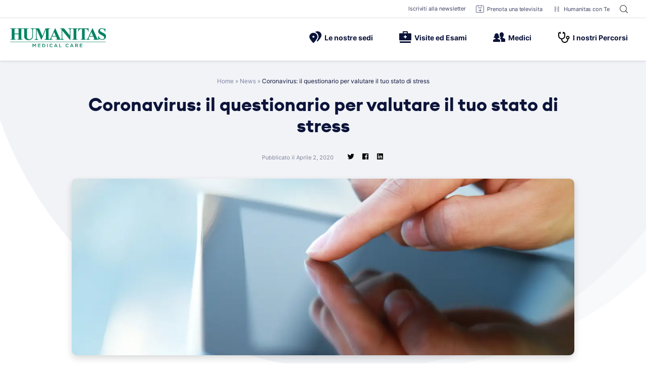

--- FILE ---
content_type: text/html; charset=UTF-8
request_url: https://www.humanitas-care.it/news/coronavirus-il-questionario-humanitas-per-valutare-il-tuo-stato-di-stress/
body_size: 45971
content:
<!doctype html>
<html lang="it-IT">
<head><meta charset="UTF-8"><script>if(navigator.userAgent.match(/MSIE|Internet Explorer/i)||navigator.userAgent.match(/Trident\/7\..*?rv:11/i)){var href=document.location.href;if(!href.match(/[?&]nowprocket/)){if(href.indexOf("?")==-1){if(href.indexOf("#")==-1){document.location.href=href+"?nowprocket=1"}else{document.location.href=href.replace("#","?nowprocket=1#")}}else{if(href.indexOf("#")==-1){document.location.href=href+"&nowprocket=1"}else{document.location.href=href.replace("#","&nowprocket=1#")}}}}</script><script>(()=>{class RocketLazyLoadScripts{constructor(){this.v="2.0.4",this.userEvents=["keydown","keyup","mousedown","mouseup","mousemove","mouseover","mouseout","touchmove","touchstart","touchend","touchcancel","wheel","click","dblclick","input"],this.attributeEvents=["onblur","onclick","oncontextmenu","ondblclick","onfocus","onmousedown","onmouseenter","onmouseleave","onmousemove","onmouseout","onmouseover","onmouseup","onmousewheel","onscroll","onsubmit"]}async t(){this.i(),this.o(),/iP(ad|hone)/.test(navigator.userAgent)&&this.h(),this.u(),this.l(this),this.m(),this.k(this),this.p(this),this._(),await Promise.all([this.R(),this.L()]),this.lastBreath=Date.now(),this.S(this),this.P(),this.D(),this.O(),this.M(),await this.C(this.delayedScripts.normal),await this.C(this.delayedScripts.defer),await this.C(this.delayedScripts.async),await this.T(),await this.F(),await this.j(),await this.A(),window.dispatchEvent(new Event("rocket-allScriptsLoaded")),this.everythingLoaded=!0,this.lastTouchEnd&&await new Promise(t=>setTimeout(t,500-Date.now()+this.lastTouchEnd)),this.I(),this.H(),this.U(),this.W()}i(){this.CSPIssue=sessionStorage.getItem("rocketCSPIssue"),document.addEventListener("securitypolicyviolation",t=>{this.CSPIssue||"script-src-elem"!==t.violatedDirective||"data"!==t.blockedURI||(this.CSPIssue=!0,sessionStorage.setItem("rocketCSPIssue",!0))},{isRocket:!0})}o(){window.addEventListener("pageshow",t=>{this.persisted=t.persisted,this.realWindowLoadedFired=!0},{isRocket:!0}),window.addEventListener("pagehide",()=>{this.onFirstUserAction=null},{isRocket:!0})}h(){let t;function e(e){t=e}window.addEventListener("touchstart",e,{isRocket:!0}),window.addEventListener("touchend",function i(o){o.changedTouches[0]&&t.changedTouches[0]&&Math.abs(o.changedTouches[0].pageX-t.changedTouches[0].pageX)<10&&Math.abs(o.changedTouches[0].pageY-t.changedTouches[0].pageY)<10&&o.timeStamp-t.timeStamp<200&&(window.removeEventListener("touchstart",e,{isRocket:!0}),window.removeEventListener("touchend",i,{isRocket:!0}),"INPUT"===o.target.tagName&&"text"===o.target.type||(o.target.dispatchEvent(new TouchEvent("touchend",{target:o.target,bubbles:!0})),o.target.dispatchEvent(new MouseEvent("mouseover",{target:o.target,bubbles:!0})),o.target.dispatchEvent(new PointerEvent("click",{target:o.target,bubbles:!0,cancelable:!0,detail:1,clientX:o.changedTouches[0].clientX,clientY:o.changedTouches[0].clientY})),event.preventDefault()))},{isRocket:!0})}q(t){this.userActionTriggered||("mousemove"!==t.type||this.firstMousemoveIgnored?"keyup"===t.type||"mouseover"===t.type||"mouseout"===t.type||(this.userActionTriggered=!0,this.onFirstUserAction&&this.onFirstUserAction()):this.firstMousemoveIgnored=!0),"click"===t.type&&t.preventDefault(),t.stopPropagation(),t.stopImmediatePropagation(),"touchstart"===this.lastEvent&&"touchend"===t.type&&(this.lastTouchEnd=Date.now()),"click"===t.type&&(this.lastTouchEnd=0),this.lastEvent=t.type,t.composedPath&&t.composedPath()[0].getRootNode()instanceof ShadowRoot&&(t.rocketTarget=t.composedPath()[0]),this.savedUserEvents.push(t)}u(){this.savedUserEvents=[],this.userEventHandler=this.q.bind(this),this.userEvents.forEach(t=>window.addEventListener(t,this.userEventHandler,{passive:!1,isRocket:!0})),document.addEventListener("visibilitychange",this.userEventHandler,{isRocket:!0})}U(){this.userEvents.forEach(t=>window.removeEventListener(t,this.userEventHandler,{passive:!1,isRocket:!0})),document.removeEventListener("visibilitychange",this.userEventHandler,{isRocket:!0}),this.savedUserEvents.forEach(t=>{(t.rocketTarget||t.target).dispatchEvent(new window[t.constructor.name](t.type,t))})}m(){const t="return false",e=Array.from(this.attributeEvents,t=>"data-rocket-"+t),i="["+this.attributeEvents.join("],[")+"]",o="[data-rocket-"+this.attributeEvents.join("],[data-rocket-")+"]",s=(e,i,o)=>{o&&o!==t&&(e.setAttribute("data-rocket-"+i,o),e["rocket"+i]=new Function("event",o),e.setAttribute(i,t))};new MutationObserver(t=>{for(const n of t)"attributes"===n.type&&(n.attributeName.startsWith("data-rocket-")||this.everythingLoaded?n.attributeName.startsWith("data-rocket-")&&this.everythingLoaded&&this.N(n.target,n.attributeName.substring(12)):s(n.target,n.attributeName,n.target.getAttribute(n.attributeName))),"childList"===n.type&&n.addedNodes.forEach(t=>{if(t.nodeType===Node.ELEMENT_NODE)if(this.everythingLoaded)for(const i of[t,...t.querySelectorAll(o)])for(const t of i.getAttributeNames())e.includes(t)&&this.N(i,t.substring(12));else for(const e of[t,...t.querySelectorAll(i)])for(const t of e.getAttributeNames())this.attributeEvents.includes(t)&&s(e,t,e.getAttribute(t))})}).observe(document,{subtree:!0,childList:!0,attributeFilter:[...this.attributeEvents,...e]})}I(){this.attributeEvents.forEach(t=>{document.querySelectorAll("[data-rocket-"+t+"]").forEach(e=>{this.N(e,t)})})}N(t,e){const i=t.getAttribute("data-rocket-"+e);i&&(t.setAttribute(e,i),t.removeAttribute("data-rocket-"+e))}k(t){Object.defineProperty(HTMLElement.prototype,"onclick",{get(){return this.rocketonclick||null},set(e){this.rocketonclick=e,this.setAttribute(t.everythingLoaded?"onclick":"data-rocket-onclick","this.rocketonclick(event)")}})}S(t){function e(e,i){let o=e[i];e[i]=null,Object.defineProperty(e,i,{get:()=>o,set(s){t.everythingLoaded?o=s:e["rocket"+i]=o=s}})}e(document,"onreadystatechange"),e(window,"onload"),e(window,"onpageshow");try{Object.defineProperty(document,"readyState",{get:()=>t.rocketReadyState,set(e){t.rocketReadyState=e},configurable:!0}),document.readyState="loading"}catch(t){console.log("WPRocket DJE readyState conflict, bypassing")}}l(t){this.originalAddEventListener=EventTarget.prototype.addEventListener,this.originalRemoveEventListener=EventTarget.prototype.removeEventListener,this.savedEventListeners=[],EventTarget.prototype.addEventListener=function(e,i,o){o&&o.isRocket||!t.B(e,this)&&!t.userEvents.includes(e)||t.B(e,this)&&!t.userActionTriggered||e.startsWith("rocket-")||t.everythingLoaded?t.originalAddEventListener.call(this,e,i,o):(t.savedEventListeners.push({target:this,remove:!1,type:e,func:i,options:o}),"mouseenter"!==e&&"mouseleave"!==e||t.originalAddEventListener.call(this,e,t.savedUserEvents.push,o))},EventTarget.prototype.removeEventListener=function(e,i,o){o&&o.isRocket||!t.B(e,this)&&!t.userEvents.includes(e)||t.B(e,this)&&!t.userActionTriggered||e.startsWith("rocket-")||t.everythingLoaded?t.originalRemoveEventListener.call(this,e,i,o):t.savedEventListeners.push({target:this,remove:!0,type:e,func:i,options:o})}}J(t,e){this.savedEventListeners=this.savedEventListeners.filter(i=>{let o=i.type,s=i.target||window;return e!==o||t!==s||(this.B(o,s)&&(i.type="rocket-"+o),this.$(i),!1)})}H(){EventTarget.prototype.addEventListener=this.originalAddEventListener,EventTarget.prototype.removeEventListener=this.originalRemoveEventListener,this.savedEventListeners.forEach(t=>this.$(t))}$(t){t.remove?this.originalRemoveEventListener.call(t.target,t.type,t.func,t.options):this.originalAddEventListener.call(t.target,t.type,t.func,t.options)}p(t){let e;function i(e){return t.everythingLoaded?e:e.split(" ").map(t=>"load"===t||t.startsWith("load.")?"rocket-jquery-load":t).join(" ")}function o(o){function s(e){const s=o.fn[e];o.fn[e]=o.fn.init.prototype[e]=function(){return this[0]===window&&t.userActionTriggered&&("string"==typeof arguments[0]||arguments[0]instanceof String?arguments[0]=i(arguments[0]):"object"==typeof arguments[0]&&Object.keys(arguments[0]).forEach(t=>{const e=arguments[0][t];delete arguments[0][t],arguments[0][i(t)]=e})),s.apply(this,arguments),this}}if(o&&o.fn&&!t.allJQueries.includes(o)){const e={DOMContentLoaded:[],"rocket-DOMContentLoaded":[]};for(const t in e)document.addEventListener(t,()=>{e[t].forEach(t=>t())},{isRocket:!0});o.fn.ready=o.fn.init.prototype.ready=function(i){function s(){parseInt(o.fn.jquery)>2?setTimeout(()=>i.bind(document)(o)):i.bind(document)(o)}return"function"==typeof i&&(t.realDomReadyFired?!t.userActionTriggered||t.fauxDomReadyFired?s():e["rocket-DOMContentLoaded"].push(s):e.DOMContentLoaded.push(s)),o([])},s("on"),s("one"),s("off"),t.allJQueries.push(o)}e=o}t.allJQueries=[],o(window.jQuery),Object.defineProperty(window,"jQuery",{get:()=>e,set(t){o(t)}})}P(){const t=new Map;document.write=document.writeln=function(e){const i=document.currentScript,o=document.createRange(),s=i.parentElement;let n=t.get(i);void 0===n&&(n=i.nextSibling,t.set(i,n));const c=document.createDocumentFragment();o.setStart(c,0),c.appendChild(o.createContextualFragment(e)),s.insertBefore(c,n)}}async R(){return new Promise(t=>{this.userActionTriggered?t():this.onFirstUserAction=t})}async L(){return new Promise(t=>{document.addEventListener("DOMContentLoaded",()=>{this.realDomReadyFired=!0,t()},{isRocket:!0})})}async j(){return this.realWindowLoadedFired?Promise.resolve():new Promise(t=>{window.addEventListener("load",t,{isRocket:!0})})}M(){this.pendingScripts=[];this.scriptsMutationObserver=new MutationObserver(t=>{for(const e of t)e.addedNodes.forEach(t=>{"SCRIPT"!==t.tagName||t.noModule||t.isWPRocket||this.pendingScripts.push({script:t,promise:new Promise(e=>{const i=()=>{const i=this.pendingScripts.findIndex(e=>e.script===t);i>=0&&this.pendingScripts.splice(i,1),e()};t.addEventListener("load",i,{isRocket:!0}),t.addEventListener("error",i,{isRocket:!0}),setTimeout(i,1e3)})})})}),this.scriptsMutationObserver.observe(document,{childList:!0,subtree:!0})}async F(){await this.X(),this.pendingScripts.length?(await this.pendingScripts[0].promise,await this.F()):this.scriptsMutationObserver.disconnect()}D(){this.delayedScripts={normal:[],async:[],defer:[]},document.querySelectorAll("script[type$=rocketlazyloadscript]").forEach(t=>{t.hasAttribute("data-rocket-src")?t.hasAttribute("async")&&!1!==t.async?this.delayedScripts.async.push(t):t.hasAttribute("defer")&&!1!==t.defer||"module"===t.getAttribute("data-rocket-type")?this.delayedScripts.defer.push(t):this.delayedScripts.normal.push(t):this.delayedScripts.normal.push(t)})}async _(){await this.L();let t=[];document.querySelectorAll("script[type$=rocketlazyloadscript][data-rocket-src]").forEach(e=>{let i=e.getAttribute("data-rocket-src");if(i&&!i.startsWith("data:")){i.startsWith("//")&&(i=location.protocol+i);try{const o=new URL(i).origin;o!==location.origin&&t.push({src:o,crossOrigin:e.crossOrigin||"module"===e.getAttribute("data-rocket-type")})}catch(t){}}}),t=[...new Map(t.map(t=>[JSON.stringify(t),t])).values()],this.Y(t,"preconnect")}async G(t){if(await this.K(),!0!==t.noModule||!("noModule"in HTMLScriptElement.prototype))return new Promise(e=>{let i;function o(){(i||t).setAttribute("data-rocket-status","executed"),e()}try{if(navigator.userAgent.includes("Firefox/")||""===navigator.vendor||this.CSPIssue)i=document.createElement("script"),[...t.attributes].forEach(t=>{let e=t.nodeName;"type"!==e&&("data-rocket-type"===e&&(e="type"),"data-rocket-src"===e&&(e="src"),i.setAttribute(e,t.nodeValue))}),t.text&&(i.text=t.text),t.nonce&&(i.nonce=t.nonce),i.hasAttribute("src")?(i.addEventListener("load",o,{isRocket:!0}),i.addEventListener("error",()=>{i.setAttribute("data-rocket-status","failed-network"),e()},{isRocket:!0}),setTimeout(()=>{i.isConnected||e()},1)):(i.text=t.text,o()),i.isWPRocket=!0,t.parentNode.replaceChild(i,t);else{const i=t.getAttribute("data-rocket-type"),s=t.getAttribute("data-rocket-src");i?(t.type=i,t.removeAttribute("data-rocket-type")):t.removeAttribute("type"),t.addEventListener("load",o,{isRocket:!0}),t.addEventListener("error",i=>{this.CSPIssue&&i.target.src.startsWith("data:")?(console.log("WPRocket: CSP fallback activated"),t.removeAttribute("src"),this.G(t).then(e)):(t.setAttribute("data-rocket-status","failed-network"),e())},{isRocket:!0}),s?(t.fetchPriority="high",t.removeAttribute("data-rocket-src"),t.src=s):t.src="data:text/javascript;base64,"+window.btoa(unescape(encodeURIComponent(t.text)))}}catch(i){t.setAttribute("data-rocket-status","failed-transform"),e()}});t.setAttribute("data-rocket-status","skipped")}async C(t){const e=t.shift();return e?(e.isConnected&&await this.G(e),this.C(t)):Promise.resolve()}O(){this.Y([...this.delayedScripts.normal,...this.delayedScripts.defer,...this.delayedScripts.async],"preload")}Y(t,e){this.trash=this.trash||[];let i=!0;var o=document.createDocumentFragment();t.forEach(t=>{const s=t.getAttribute&&t.getAttribute("data-rocket-src")||t.src;if(s&&!s.startsWith("data:")){const n=document.createElement("link");n.href=s,n.rel=e,"preconnect"!==e&&(n.as="script",n.fetchPriority=i?"high":"low"),t.getAttribute&&"module"===t.getAttribute("data-rocket-type")&&(n.crossOrigin=!0),t.crossOrigin&&(n.crossOrigin=t.crossOrigin),t.integrity&&(n.integrity=t.integrity),t.nonce&&(n.nonce=t.nonce),o.appendChild(n),this.trash.push(n),i=!1}}),document.head.appendChild(o)}W(){this.trash.forEach(t=>t.remove())}async T(){try{document.readyState="interactive"}catch(t){}this.fauxDomReadyFired=!0;try{await this.K(),this.J(document,"readystatechange"),document.dispatchEvent(new Event("rocket-readystatechange")),await this.K(),document.rocketonreadystatechange&&document.rocketonreadystatechange(),await this.K(),this.J(document,"DOMContentLoaded"),document.dispatchEvent(new Event("rocket-DOMContentLoaded")),await this.K(),this.J(window,"DOMContentLoaded"),window.dispatchEvent(new Event("rocket-DOMContentLoaded"))}catch(t){console.error(t)}}async A(){try{document.readyState="complete"}catch(t){}try{await this.K(),this.J(document,"readystatechange"),document.dispatchEvent(new Event("rocket-readystatechange")),await this.K(),document.rocketonreadystatechange&&document.rocketonreadystatechange(),await this.K(),this.J(window,"load"),window.dispatchEvent(new Event("rocket-load")),await this.K(),window.rocketonload&&window.rocketonload(),await this.K(),this.allJQueries.forEach(t=>t(window).trigger("rocket-jquery-load")),await this.K(),this.J(window,"pageshow");const t=new Event("rocket-pageshow");t.persisted=this.persisted,window.dispatchEvent(t),await this.K(),window.rocketonpageshow&&window.rocketonpageshow({persisted:this.persisted})}catch(t){console.error(t)}}async K(){Date.now()-this.lastBreath>45&&(await this.X(),this.lastBreath=Date.now())}async X(){return document.hidden?new Promise(t=>setTimeout(t)):new Promise(t=>requestAnimationFrame(t))}B(t,e){return e===document&&"readystatechange"===t||(e===document&&"DOMContentLoaded"===t||(e===window&&"DOMContentLoaded"===t||(e===window&&"load"===t||e===window&&"pageshow"===t)))}static run(){(new RocketLazyLoadScripts).t()}}RocketLazyLoadScripts.run()})();</script>
	
	<meta name="viewport" content="width=device-width, initial-scale=1">
	<link rel="profile" href="https://gmpg.org/xfn/11">

	<script data-cfasync="false" data-no-defer="1" data-no-minify="1" data-no-optimize="1">var ewww_webp_supported=!1;function check_webp_feature(A,e){var w;e=void 0!==e?e:function(){},ewww_webp_supported?e(ewww_webp_supported):((w=new Image).onload=function(){ewww_webp_supported=0<w.width&&0<w.height,e&&e(ewww_webp_supported)},w.onerror=function(){e&&e(!1)},w.src="data:image/webp;base64,"+{alpha:"UklGRkoAAABXRUJQVlA4WAoAAAAQAAAAAAAAAAAAQUxQSAwAAAARBxAR/Q9ERP8DAABWUDggGAAAABQBAJ0BKgEAAQAAAP4AAA3AAP7mtQAAAA=="}[A])}check_webp_feature("alpha");</script><script data-cfasync="false" data-no-defer="1" data-no-minify="1" data-no-optimize="1">var Arrive=function(c,w){"use strict";if(c.MutationObserver&&"undefined"!=typeof HTMLElement){var r,a=0,u=(r=HTMLElement.prototype.matches||HTMLElement.prototype.webkitMatchesSelector||HTMLElement.prototype.mozMatchesSelector||HTMLElement.prototype.msMatchesSelector,{matchesSelector:function(e,t){return e instanceof HTMLElement&&r.call(e,t)},addMethod:function(e,t,r){var a=e[t];e[t]=function(){return r.length==arguments.length?r.apply(this,arguments):"function"==typeof a?a.apply(this,arguments):void 0}},callCallbacks:function(e,t){t&&t.options.onceOnly&&1==t.firedElems.length&&(e=[e[0]]);for(var r,a=0;r=e[a];a++)r&&r.callback&&r.callback.call(r.elem,r.elem);t&&t.options.onceOnly&&1==t.firedElems.length&&t.me.unbindEventWithSelectorAndCallback.call(t.target,t.selector,t.callback)},checkChildNodesRecursively:function(e,t,r,a){for(var i,n=0;i=e[n];n++)r(i,t,a)&&a.push({callback:t.callback,elem:i}),0<i.childNodes.length&&u.checkChildNodesRecursively(i.childNodes,t,r,a)},mergeArrays:function(e,t){var r,a={};for(r in e)e.hasOwnProperty(r)&&(a[r]=e[r]);for(r in t)t.hasOwnProperty(r)&&(a[r]=t[r]);return a},toElementsArray:function(e){return e=void 0!==e&&("number"!=typeof e.length||e===c)?[e]:e}}),e=(l.prototype.addEvent=function(e,t,r,a){a={target:e,selector:t,options:r,callback:a,firedElems:[]};return this._beforeAdding&&this._beforeAdding(a),this._eventsBucket.push(a),a},l.prototype.removeEvent=function(e){for(var t,r=this._eventsBucket.length-1;t=this._eventsBucket[r];r--)e(t)&&(this._beforeRemoving&&this._beforeRemoving(t),(t=this._eventsBucket.splice(r,1))&&t.length&&(t[0].callback=null))},l.prototype.beforeAdding=function(e){this._beforeAdding=e},l.prototype.beforeRemoving=function(e){this._beforeRemoving=e},l),t=function(i,n){var o=new e,l=this,s={fireOnAttributesModification:!1};return o.beforeAdding(function(t){var e=t.target;e!==c.document&&e!==c||(e=document.getElementsByTagName("html")[0]);var r=new MutationObserver(function(e){n.call(this,e,t)}),a=i(t.options);r.observe(e,a),t.observer=r,t.me=l}),o.beforeRemoving(function(e){e.observer.disconnect()}),this.bindEvent=function(e,t,r){t=u.mergeArrays(s,t);for(var a=u.toElementsArray(this),i=0;i<a.length;i++)o.addEvent(a[i],e,t,r)},this.unbindEvent=function(){var r=u.toElementsArray(this);o.removeEvent(function(e){for(var t=0;t<r.length;t++)if(this===w||e.target===r[t])return!0;return!1})},this.unbindEventWithSelectorOrCallback=function(r){var a=u.toElementsArray(this),i=r,e="function"==typeof r?function(e){for(var t=0;t<a.length;t++)if((this===w||e.target===a[t])&&e.callback===i)return!0;return!1}:function(e){for(var t=0;t<a.length;t++)if((this===w||e.target===a[t])&&e.selector===r)return!0;return!1};o.removeEvent(e)},this.unbindEventWithSelectorAndCallback=function(r,a){var i=u.toElementsArray(this);o.removeEvent(function(e){for(var t=0;t<i.length;t++)if((this===w||e.target===i[t])&&e.selector===r&&e.callback===a)return!0;return!1})},this},i=new function(){var s={fireOnAttributesModification:!1,onceOnly:!1,existing:!1};function n(e,t,r){return!(!u.matchesSelector(e,t.selector)||(e._id===w&&(e._id=a++),-1!=t.firedElems.indexOf(e._id)))&&(t.firedElems.push(e._id),!0)}var c=(i=new t(function(e){var t={attributes:!1,childList:!0,subtree:!0};return e.fireOnAttributesModification&&(t.attributes=!0),t},function(e,i){e.forEach(function(e){var t=e.addedNodes,r=e.target,a=[];null!==t&&0<t.length?u.checkChildNodesRecursively(t,i,n,a):"attributes"===e.type&&n(r,i)&&a.push({callback:i.callback,elem:r}),u.callCallbacks(a,i)})})).bindEvent;return i.bindEvent=function(e,t,r){t=void 0===r?(r=t,s):u.mergeArrays(s,t);var a=u.toElementsArray(this);if(t.existing){for(var i=[],n=0;n<a.length;n++)for(var o=a[n].querySelectorAll(e),l=0;l<o.length;l++)i.push({callback:r,elem:o[l]});if(t.onceOnly&&i.length)return r.call(i[0].elem,i[0].elem);setTimeout(u.callCallbacks,1,i)}c.call(this,e,t,r)},i},o=new function(){var a={};function i(e,t){return u.matchesSelector(e,t.selector)}var n=(o=new t(function(){return{childList:!0,subtree:!0}},function(e,r){e.forEach(function(e){var t=e.removedNodes,e=[];null!==t&&0<t.length&&u.checkChildNodesRecursively(t,r,i,e),u.callCallbacks(e,r)})})).bindEvent;return o.bindEvent=function(e,t,r){t=void 0===r?(r=t,a):u.mergeArrays(a,t),n.call(this,e,t,r)},o};d(HTMLElement.prototype),d(NodeList.prototype),d(HTMLCollection.prototype),d(HTMLDocument.prototype),d(Window.prototype);var n={};return s(i,n,"unbindAllArrive"),s(o,n,"unbindAllLeave"),n}function l(){this._eventsBucket=[],this._beforeAdding=null,this._beforeRemoving=null}function s(e,t,r){u.addMethod(t,r,e.unbindEvent),u.addMethod(t,r,e.unbindEventWithSelectorOrCallback),u.addMethod(t,r,e.unbindEventWithSelectorAndCallback)}function d(e){e.arrive=i.bindEvent,s(i,e,"unbindArrive"),e.leave=o.bindEvent,s(o,e,"unbindLeave")}}(window,void 0),ewww_webp_supported=!1;function check_webp_feature(e,t){var r;ewww_webp_supported?t(ewww_webp_supported):((r=new Image).onload=function(){ewww_webp_supported=0<r.width&&0<r.height,t(ewww_webp_supported)},r.onerror=function(){t(!1)},r.src="data:image/webp;base64,"+{alpha:"UklGRkoAAABXRUJQVlA4WAoAAAAQAAAAAAAAAAAAQUxQSAwAAAARBxAR/Q9ERP8DAABWUDggGAAAABQBAJ0BKgEAAQAAAP4AAA3AAP7mtQAAAA==",animation:"UklGRlIAAABXRUJQVlA4WAoAAAASAAAAAAAAAAAAQU5JTQYAAAD/////AABBTk1GJgAAAAAAAAAAAAAAAAAAAGQAAABWUDhMDQAAAC8AAAAQBxAREYiI/gcA"}[e])}function ewwwLoadImages(e){if(e){for(var t=document.querySelectorAll(".batch-image img, .image-wrapper a, .ngg-pro-masonry-item a, .ngg-galleria-offscreen-seo-wrapper a"),r=0,a=t.length;r<a;r++)ewwwAttr(t[r],"data-src",t[r].getAttribute("data-webp")),ewwwAttr(t[r],"data-thumbnail",t[r].getAttribute("data-webp-thumbnail"));for(var i=document.querySelectorAll("div.woocommerce-product-gallery__image"),r=0,a=i.length;r<a;r++)ewwwAttr(i[r],"data-thumb",i[r].getAttribute("data-webp-thumb"))}for(var n=document.querySelectorAll("video"),r=0,a=n.length;r<a;r++)ewwwAttr(n[r],"poster",e?n[r].getAttribute("data-poster-webp"):n[r].getAttribute("data-poster-image"));for(var o,l=document.querySelectorAll("img.ewww_webp_lazy_load"),r=0,a=l.length;r<a;r++)e&&(ewwwAttr(l[r],"data-lazy-srcset",l[r].getAttribute("data-lazy-srcset-webp")),ewwwAttr(l[r],"data-srcset",l[r].getAttribute("data-srcset-webp")),ewwwAttr(l[r],"data-lazy-src",l[r].getAttribute("data-lazy-src-webp")),ewwwAttr(l[r],"data-src",l[r].getAttribute("data-src-webp")),ewwwAttr(l[r],"data-orig-file",l[r].getAttribute("data-webp-orig-file")),ewwwAttr(l[r],"data-medium-file",l[r].getAttribute("data-webp-medium-file")),ewwwAttr(l[r],"data-large-file",l[r].getAttribute("data-webp-large-file")),null!=(o=l[r].getAttribute("srcset"))&&!1!==o&&o.includes("R0lGOD")&&ewwwAttr(l[r],"src",l[r].getAttribute("data-lazy-src-webp"))),l[r].className=l[r].className.replace(/\bewww_webp_lazy_load\b/,"");for(var s=document.querySelectorAll(".ewww_webp"),r=0,a=s.length;r<a;r++)e?(ewwwAttr(s[r],"srcset",s[r].getAttribute("data-srcset-webp")),ewwwAttr(s[r],"src",s[r].getAttribute("data-src-webp")),ewwwAttr(s[r],"data-orig-file",s[r].getAttribute("data-webp-orig-file")),ewwwAttr(s[r],"data-medium-file",s[r].getAttribute("data-webp-medium-file")),ewwwAttr(s[r],"data-large-file",s[r].getAttribute("data-webp-large-file")),ewwwAttr(s[r],"data-large_image",s[r].getAttribute("data-webp-large_image")),ewwwAttr(s[r],"data-src",s[r].getAttribute("data-webp-src"))):(ewwwAttr(s[r],"srcset",s[r].getAttribute("data-srcset-img")),ewwwAttr(s[r],"src",s[r].getAttribute("data-src-img"))),s[r].className=s[r].className.replace(/\bewww_webp\b/,"ewww_webp_loaded");window.jQuery&&jQuery.fn.isotope&&jQuery.fn.imagesLoaded&&(jQuery(".fusion-posts-container-infinite").imagesLoaded(function(){jQuery(".fusion-posts-container-infinite").hasClass("isotope")&&jQuery(".fusion-posts-container-infinite").isotope()}),jQuery(".fusion-portfolio:not(.fusion-recent-works) .fusion-portfolio-wrapper").imagesLoaded(function(){jQuery(".fusion-portfolio:not(.fusion-recent-works) .fusion-portfolio-wrapper").isotope()}))}function ewwwWebPInit(e){ewwwLoadImages(e),ewwwNggLoadGalleries(e),document.arrive(".ewww_webp",function(){ewwwLoadImages(e)}),document.arrive(".ewww_webp_lazy_load",function(){ewwwLoadImages(e)}),document.arrive("videos",function(){ewwwLoadImages(e)}),"loading"==document.readyState?document.addEventListener("DOMContentLoaded",ewwwJSONParserInit):("undefined"!=typeof galleries&&ewwwNggParseGalleries(e),ewwwWooParseVariations(e))}function ewwwAttr(e,t,r){null!=r&&!1!==r&&e.setAttribute(t,r)}function ewwwJSONParserInit(){"undefined"!=typeof galleries&&check_webp_feature("alpha",ewwwNggParseGalleries),check_webp_feature("alpha",ewwwWooParseVariations)}function ewwwWooParseVariations(e){if(e)for(var t=document.querySelectorAll("form.variations_form"),r=0,a=t.length;r<a;r++){var i=t[r].getAttribute("data-product_variations"),n=!1;try{for(var o in i=JSON.parse(i))void 0!==i[o]&&void 0!==i[o].image&&(void 0!==i[o].image.src_webp&&(i[o].image.src=i[o].image.src_webp,n=!0),void 0!==i[o].image.srcset_webp&&(i[o].image.srcset=i[o].image.srcset_webp,n=!0),void 0!==i[o].image.full_src_webp&&(i[o].image.full_src=i[o].image.full_src_webp,n=!0),void 0!==i[o].image.gallery_thumbnail_src_webp&&(i[o].image.gallery_thumbnail_src=i[o].image.gallery_thumbnail_src_webp,n=!0),void 0!==i[o].image.thumb_src_webp&&(i[o].image.thumb_src=i[o].image.thumb_src_webp,n=!0));n&&ewwwAttr(t[r],"data-product_variations",JSON.stringify(i))}catch(e){}}}function ewwwNggParseGalleries(e){if(e)for(var t in galleries){var r=galleries[t];galleries[t].images_list=ewwwNggParseImageList(r.images_list)}}function ewwwNggLoadGalleries(e){e&&document.addEventListener("ngg.galleria.themeadded",function(e,t){window.ngg_galleria._create_backup=window.ngg_galleria.create,window.ngg_galleria.create=function(e,t){var r=$(e).data("id");return galleries["gallery_"+r].images_list=ewwwNggParseImageList(galleries["gallery_"+r].images_list),window.ngg_galleria._create_backup(e,t)}})}function ewwwNggParseImageList(e){for(var t in e){var r=e[t];if(void 0!==r["image-webp"]&&(e[t].image=r["image-webp"],delete e[t]["image-webp"]),void 0!==r["thumb-webp"]&&(e[t].thumb=r["thumb-webp"],delete e[t]["thumb-webp"]),void 0!==r.full_image_webp&&(e[t].full_image=r.full_image_webp,delete e[t].full_image_webp),void 0!==r.srcsets)for(var a in r.srcsets)nggSrcset=r.srcsets[a],void 0!==r.srcsets[a+"-webp"]&&(e[t].srcsets[a]=r.srcsets[a+"-webp"],delete e[t].srcsets[a+"-webp"]);if(void 0!==r.full_srcsets)for(var i in r.full_srcsets)nggFSrcset=r.full_srcsets[i],void 0!==r.full_srcsets[i+"-webp"]&&(e[t].full_srcsets[i]=r.full_srcsets[i+"-webp"],delete e[t].full_srcsets[i+"-webp"])}return e}check_webp_feature("alpha",ewwwWebPInit);</script><meta name='robots' content='index, follow, max-image-preview:large, max-snippet:-1, max-video-preview:-1' />

	<!-- This site is optimized with the Yoast SEO plugin v26.6 - https://yoast.com/wordpress/plugins/seo/ -->
	<title>Coronavirus: il questionario per valutare il tuo stato di stress - Humanitas Medical Care</title>
<style id="rocket-critical-css">@font-face{font-family:"Inter";font-display:swap;src:url(https://www.humanitas-care.it/wp-content/themes/hmc-theme/assets/fonts/Inter-Regular.otf?v=1.0) format("opentype");font-display:fallback;font-weight:400}@font-face{font-family:"Inter";font-display:swap;src:url(https://www.humanitas-care.it/wp-content/themes/hmc-theme/assets/fonts/Inter-Medium.otf?v=1.0) format("opentype");font-display:fallback;font-weight:500}@font-face{font-family:"Inter";font-display:swap;src:url(https://www.humanitas-care.it/wp-content/themes/hmc-theme/assets/fonts/Inter-Semibold.otf?v=1.0) format("opentype");font-display:fallback;font-weight:600}@font-face{font-family:"Inter";font-display:swap;src:url(https://www.humanitas-care.it/wp-content/themes/hmc-theme/assets/fonts/Inter-Bold.otf?v=1.0) format("opentype");font-display:fallback;font-weight:700}@font-face{font-family:'Euclid';src:url(https://www.humanitas-care.it/wp-content/themes/hmc-theme/assets/fonts/Euclid-Regular.woff2) format("woff2"),url(https://www.humanitas-care.it/wp-content/themes/hmc-theme/assets/fonts/Euclid-Regular.woff) format("woff");font-weight:normal;font-style:normal;font-display:swap}@font-face{font-family:'Euclid';src:url(https://www.humanitas-care.it/wp-content/themes/hmc-theme/assets/fonts/Euclid-Bold.woff2) format("woff2"),url(https://www.humanitas-care.it/wp-content/themes/hmc-theme/assets/fonts/Euclid-Bold.woff) format("woff");font-weight:700;font-style:bold;font-display:swap}html{line-height:1.15;-webkit-text-size-adjust:100%}body{margin:0;overflow-x:hidden}h1{font-size:2em;margin:0.67em 0}a{background-color:transparent}img{border-style:none}button,input{font-family:inherit;font-size:100%;line-height:1.15;margin:0}button,input{overflow:visible}button{text-transform:none}button,[type="button"],[type="submit"]{-webkit-appearance:button}button::-moz-focus-inner,[type="button"]::-moz-focus-inner,[type="submit"]::-moz-focus-inner{border-style:none;padding:0}button:-moz-focusring,[type="button"]:-moz-focusring,[type="submit"]:-moz-focusring{outline:1px dotted ButtonText}[type="checkbox"]{box-sizing:border-box;padding:0}::-webkit-file-upload-button{-webkit-appearance:button;font:inherit}.wrapper{box-sizing:border-box;max-width:1200px;margin:0 auto}.row{box-sizing:border-box;display:-moz-flex;display:flex;-moz-flex:0 1 auto;flex:0 1 auto;-moz-flex-direction:row;flex-direction:row;flex-wrap:wrap;margin-right:-10px;margin-left:-10px}.col-xs-8{box-sizing:border-box;-moz-flex-grow:0;flex-grow:0;flex-shrink:0;padding-right:10px;padding-left:10px;flex-basis:66.66667%;max-width:66.66667%}.col-xs-12{box-sizing:border-box;-moz-flex-grow:0;flex-grow:0;flex-shrink:0;padding-right:10px;padding-left:10px;flex-basis:100%;max-width:100%}.end-xs{-moz-justify-content:flex-end;justify-content:flex-end;text-align:right}.between-xs{-moz-justify-content:space-between;justify-content:space-between}@media only screen and (min-width:62em){.col-md-12{box-sizing:border-box;-moz-flex-grow:0;flex-grow:0;flex-shrink:0;padding-right:10px;padding-left:10px;flex-basis:100%;max-width:100%}}.site-content{padding-top:0;background:url(https://www.humanitas-care.it/wp-content/themes/hmc-theme/assets/images/bg-circle.svg);background-repeat:no-repeat}.wrapper{max-width:1200px;margin:0 auto;padding:1rem}.wrapper.content-area{min-height:500px}.wrapper.narrow{max-width:996px}.wrapper.narrow-xxs{max-width:690px}@media (min-width:768px){.wrapper.narrow-xxs{padding:1rem 0}}.wrapper.center{text-align:center}@media (min-width:768px){.wrapper{padding:2rem 0}}#hmc_back_to_top{display:none;position:fixed;bottom:20px;right:30px;z-index:99;font-size:12px;outline:none;padding:0.5rem 0.8rem;text-decoration:none;border:1px solid #eaeaea;border-radius:10px;background:white}.site-header{background:white;position:relative;width:100%;z-index:995;box-shadow:0 2px 4px 0 rgba(12,18,45,0.1);top:0}.site-header .top-bar{padding:.625rem 1.875rem;box-shadow:inset 0 -1px 0 0 #DBDEE6}@media (max-width:767px){.site-header .top-bar{display:none}}.site-header .main-bar{padding:1.25rem 1.875rem}.site-header .site-branding{max-width:190px}.site-header .site-branding img{max-width:190px}@media (max-width:767px){.site-header .hmc_search_trigger{width:32px;height:32px;display:inline-flex;background:#F1F3F7;border-radius:1.5625rem;align-items:center;justify-content:center}}.hamburger-switch{width:30px;height:20px;position:relative;float:right;transform:rotate(0deg);margin-left:.625rem}.hamburger-switch span{display:block;position:absolute;height:2px;width:100%;background:#0C143A;border-radius:0;opacity:1;left:0;transform:rotate(0deg)}.hamburger-switch span:nth-child(1){top:0px}.hamburger-switch span:nth-child(2){top:8px}.hamburger-switch span:nth-child(3){top:16px}.post-meta{font-size:.6875rem;color:#0C143A;margin-bottom:2rem;display:flex;align-items:center;justify-content:center}.post-meta .news-date{opacity:.5}.post-meta .social-share{float:none;margin-left:1rem}.post-meta .social-share a{padding-left:.625rem}body,button,input{color:#0C143A;font-family:"Inter",Arial,Helvetica,sans-serif;font-weight:400;font-size:16px;line-height:1.5;font-display:swap}a{color:#0C143A}h1,h2{clear:both;font-family:"Euclid",sans-serif;font-weight:700;font-display:swap}h1{font-size:2.25rem;line-height:2.625rem;margin-bottom:2rem;margin-top:1rem}@media (max-width:360px){h1{font-size:2rem}}h2{font-size:1.75rem;line-height:2.125rem;margin-bottom:1rem}@media (max-width:360px){h2{font-size:1.5rem}}p{margin-bottom:1.5em}i{font-style:italic}.icon-stethoscope{background-image:url(https://www.humanitas-care.it/wp-content/themes/hmc-theme/assets/icons/stethoscope.svg);background-size:contain;width:1.5rem;height:1.5rem;position:relative}.icon{display:inline-block;width:16px;height:16px;background-size:cover}.icon.search{background-image:url(https://www.humanitas-care.it/wp-content/themes/hmc-theme/assets/icons/16/zoom.svg)}.icon.favicon{background-image:url(https://www.humanitas-care.it/wp-content/themes/hmc-theme/assets/icons/16/favicon.svg)}@media (max-width:360px){.icon{width:18px;height:18px;background-size:contain;background-repeat:no-repeat}}@font-face{font-family:'icomoon';src:url(https://www.humanitas-care.it/wp-content/themes/hmc-theme/assets/fonts/icons/icomoon.ttf?f5sjl2) format("truetype"),url(https://www.humanitas-care.it/wp-content/themes/hmc-theme/assets/fonts/icons/icomoon.woff?f5sjl2) format("woff"),url(https://www.humanitas-care.it/wp-content/themes/hmc-theme/assets/fonts/icons/icomoon.svg?f5sjl2#icomoon) format("svg");font-weight:normal;font-style:normal;font-display:swap}[class^="icon-"],[class*=" icon-"]{font-family:'icomoon'!important;speak:never;font-style:normal;font-weight:normal;font-variant:normal;text-transform:none;line-height:1;-webkit-font-smoothing:antialiased;-moz-osx-font-smoothing:grayscale}.icon-bag-491:before{content:"\e918"}.icon-pin:before{content:"\e91b"}.icon-users-wm:before{content:"\e91e"}.icon-close:before{content:"\e91f"}.icon-book-appointment:before{content:"\e9be"}html{box-sizing:border-box;scroll-behavior:smooth}*,*:before,*:after{box-sizing:inherit}ul{margin:0}ul{list-style:outside;padding-left:1rem;margin-bottom:2rem}ul li{margin-bottom:1rem}.social-share{display:inline-block;float:right}.social-share a{text-decoration:none}.search-wrapper{align-items:center;justify-content:center;position:absolute;background:#F2F8F6;width:100%;left:0;right:0;top:auto;height:200px;z-index:999;box-shadow:0 2px 4px 0 rgba(12,18,45,0.1);display:none;opacity:0}.search-wrapper .hmc-form{width:500px}.search-wrapper .icon-close{right:2rem;top:1rem;border:1px solid #0C143A;color:#0C143A;position:absolute;border-radius:2rem;background-repeat:no-repeat;background-position:center;font-size:1.125rem;padding:.5rem}@media (max-width:767px){.search-wrapper .icon-close{right:auto;top:auto;bottom:1rem}}@media (max-width:767px){.search-wrapper{align-items:flex-start;height:130px}.search-wrapper .hmc-input-group{margin-bottom:0}}.visit-list-row .visit-list-description-wrap{display:none;padding:1.25rem}.visit-list-row .visit-list-description-wrap p{margin:0}button,.button,input[type="submit"]{border:none;border-radius:6px;background:#FF703F;color:rgba(255,255,255,0.95);text-decoration:none;display:inline-block;padding:.5rem 1.5rem;font-size:.875rem;text-align:center;font-weight:bold;letter-spacing:0;line-height:1.25rem}button.blank,.button.blank{background:none;color:#007953;box-shadow:none;border:none}@media (max-width:767px){button,.button,input[type="submit"]{margin:1rem 0}}input{font-size:.875rem;background:#F1F3F7;color:rgba(12,20,58,0.6);padding:.625rem .875rem;border:1px solid #F1F3F7}input[type="text"],input[type="email"]{margin:.5rem 0;border-radius:6px;min-height:40px}.hmc-input-group{display:flex;flex-direction:row;align-items:center;width:100%;background:white;margin:.5rem 0;padding:.5rem;border:1px solid #DBDEE6;box-shadow:0 12px 34px 0 rgba(12,20,58,0.08);border-radius:10px;min-height:40px;margin-bottom:2rem}.hmc-input-group .button{font-size:1rem;text-transform:uppercase}.hmc-input-group input{margin:0;padding:.5rem;border:none;background:white}@media (max-width:767px){.hmc-input-group{box-shadow:0 2px 4px 0 rgba(12,18,45,0.1);border:1px solid #EAEAEA}.hmc-input-group .button{margin:0}}label{font-size:.6875rem;color:rgba(12,20,58,0.6)}.hmc-form{margin:0;display:flex;flex-direction:row;align-items:flex-end}@media (min-width:768px){.hmc-form input{margin-bottom:0}}.hmc-form input[type="text"]{display:block;width:95%}@media (max-width:767px){.hmc-form{flex-direction:column}.hmc-form input[type="text"]{width:100%}}.wpcf7{max-width:950px;margin:0 auto;background:white;border-radius:10px}.wpcf7 input[type="text"],.wpcf7 input[type="email"]{width:100%}@media (min-width:768px){.wpcf7 input[type=submit]{float:right;min-width:250px}}@media (max-width:767px){.wpcf7 input[type=submit]{width:100%}}.pum-container{border-radius:10px!important;border:none!important}@media (min-width:768px){.pum-container{padding:3.125rem!important}}.pum-container .wpcf7{max-width:100%}.pum-container .wpcf7 p{margin-bottom:0}.pum-container .wpcf7 label{font-size:.875rem;color:#0C143A}.pum-container .wpcf7 input{margin-bottom:0}.pum-container .wpcf7 input[type=submit]{width:100%;max-width:100%;height:48px;text-transform:uppercase;background:#ff703f;font-weight:700}.main-navigation{clear:both;display:flex;color:white;align-items:center}.main-navigation ul.menu{list-style:none;margin:0;padding-left:0;visibility:visible;width:100%;display:flex;flex-direction:row}.main-navigation ul.menu li a{color:#0C143A;text-decoration:none;display:flex;align-items:center;padding:0 1rem}.main-navigation ul.menu li a [class^="icon-"]{margin-right:.375rem;font-size:1.5rem}@media (max-width:767px){.main-navigation ul.menu{opacity:1;display:none;visibility:visible;position:absolute;width:100%;left:0;top:80px;overflow-x:hidden;overflow-y:auto;background:white;z-index:5;box-shadow:0 2px 4px 0 rgba(12,18,45,0.1)}.main-navigation ul.menu li{max-height:600px;width:100%;display:block;position:relative;padding:.7rem;margin:0;overflow:hidden;font-weight:bold;font-size:1.0625em}.main-navigation ul.menu li a{color:#0C143A;border-radius:30px}}.main-navigation li{position:relative;margin:0 .3125rem;font-weight:bold;font-size:16px}.menu-toggle{display:block}@media (min-width:768px){.menu-toggle{display:none}.main-navigation ul{display:block}}ul.menu{list-style:none;margin:0;padding-left:0;visibility:visible;width:100%;display:flex;flex-direction:column}ul.menu.top-menu{flex-direction:row}ul.menu.top-menu li{margin-bottom:0}ul.menu.end-xs{justify-content:flex-end}ul.menu li{margin:0 .625rem;margin-bottom:.5rem}ul.menu li:last-child{margin-right:0}ul.menu li a{color:#0C143A;text-decoration:none;display:flex;align-items:center;font-size:.875rem}ul.menu li a [class^="icon-"],ul.menu li a .icon{margin-right:.375rem;font-size:1rem}.top-bar ul.menu{flex-direction:row}.top-bar ul.menu li a{font-size:.6875rem;line-height:.875rem;opacity:.8;letter-spacing:-0.06px}.breadcrumbs{font-size:.75rem;margin-bottom:1rem;color:#7D84A2}.breadcrumbs a{color:#7D84A2;text-decoration:none}.breadcrumbs .breadcrumb_last{color:#0C143A}.screen-reader-text{border:0;clip:rect(1px,1px,1px,1px);clip-path:inset(50%);height:1px;margin:-1px;overflow:hidden;padding:0;position:absolute!important;width:1px;word-wrap:normal!important}.site-header:before,.site-header:after,.site-content:before,.site-content:after{content:"";display:table;table-layout:fixed}.site-header:after,.site-content:after{clear:both}img{height:auto;max-width:100%}.custom-logo-link{display:inline-block}.image-featured{display:block;width:auto;min-height:350px;background-color:transparent;background-repeat:no-repeat;background-position:center;background-color:#7D84A2;background-size:cover;border-radius:10px;box-shadow:0 6px 14px 0 rgba(0,0,0,0.15)}@media (min-width:768px){.show-xs{display:none}}.wpcf7 .screen-reader-response{position:absolute;overflow:hidden;clip:rect(1px,1px,1px,1px);clip-path:inset(50%);height:1px;width:1px;margin:-1px;padding:0;border:0;word-wrap:normal!important}.wpcf7 form .wpcf7-response-output{margin:2em 0.5em 1em;padding:0.2em 1em;border:2px solid #00a0d2}.wpcf7 form.init .wpcf7-response-output{display:none}.wpcf7-form-control-wrap{position:relative}.wpcf7-list-item{display:inline-block;margin:0 0 0 1em}.wpcf7-list-item-label::before,.wpcf7-list-item-label::after{content:" "}.wpcf7 input[type="email"]{direction:ltr}.pum-container,.pum-content,.pum-content+.pum-close,.pum-overlay{background:0 0;border:none;bottom:auto;clear:none;float:none;font-family:inherit;font-size:medium;font-style:normal;font-weight:400;height:auto;left:auto;letter-spacing:normal;line-height:normal;max-height:none;max-width:none;min-height:0;min-width:0;overflow:visible;position:static;right:auto;text-align:left;text-decoration:none;text-indent:0;text-transform:none;top:auto;visibility:visible;white-space:normal;width:auto;z-index:auto}.pum-content{position:relative;z-index:1}.pum-overlay{position:fixed}.pum-overlay{height:100%;width:100%;top:0;left:0;right:0;bottom:0;z-index:1999999999;overflow:initial;display:none}.pum-overlay,.pum-overlay *,.pum-overlay :after,.pum-overlay :before,.pum-overlay:after,.pum-overlay:before{box-sizing:border-box}.pum-container{top:100px;position:absolute;margin-bottom:3em;z-index:1999999999}.pum-container.pum-responsive{left:50%;margin-left:-47.5%;width:95%;height:auto;overflow:visible}@media only screen and (min-width:1024px){.pum-container.pum-responsive.pum-responsive-medium{margin-left:-30%;width:60%}}.pum-container .pum-content>:last-child{margin-bottom:0}.pum-container .pum-content>:first-child{margin-top:0}.pum-container .pum-content+.pum-close{text-decoration:none;text-align:center;line-height:1;position:absolute;min-width:1em;z-index:2;background-color:transparent}.pum-theme-43948,.pum-theme-lightbox{background-color:rgba(0,0,0,0.60)}.pum-theme-43948 .pum-container,.pum-theme-lightbox .pum-container{padding:18px;border-radius:3px;border:8px solid #000000;box-shadow:0px 0px 30px 0px rgba(2,2,2,1.00);background-color:rgba(255,255,255,1.00)}.pum-theme-43948 .pum-content,.pum-theme-lightbox .pum-content{color:#000000;font-family:inherit;font-weight:100}.pum-theme-43948 .pum-content+.pum-close,.pum-theme-lightbox .pum-content+.pum-close{position:absolute;height:26px;width:26px;left:auto;right:-13px;bottom:auto;top:-13px;padding:0px;color:#ffffff;font-family:Arial;font-weight:100;font-size:24px;line-height:24px;border:2px solid #ffffff;border-radius:26px;box-shadow:0px 0px 15px 1px rgba(2,2,2,0.75);text-shadow:0px 0px 0px rgba(0,0,0,0.23);background-color:rgba(0,0,0,1.00)}#pum-43966{z-index:1999999999}</style><link rel="preload" data-rocket-preload as="image" href="https://www.humanitas-care.it/wp-content/themes/hmc-theme/assets/images/bg-circle.svg" fetchpriority="high">
	<link rel="canonical" href="https://www.humanitas-care.it/news/coronavirus-il-questionario-humanitas-per-valutare-il-tuo-stato-di-stress/" />
	<meta property="og:locale" content="it_IT" />
	<meta property="og:type" content="article" />
	<meta property="og:title" content="Coronavirus: il questionario per valutare il tuo stato di stress - Humanitas Medical Care" />
	<meta property="og:description" content="Il momento di emergenza e incertezza causate dalla diffusione del contagio da Coronavirus, unito alle misure restrittive, ai cambiamenti di routine in famiglia e sul lavoro, potrebbero generare uno stress emotivo.  Per questo, gli esperti di Humanitas hanno scelto un questionario di autovalutazione, scientificamente validato, che permette di fotografare il disagio emozionale generato su ognuno [&hellip;]" />
	<meta property="og:url" content="https://www.humanitas-care.it/news/coronavirus-il-questionario-humanitas-per-valutare-il-tuo-stato-di-stress/" />
	<meta property="og:site_name" content="Humanitas Medical Care" />
	<meta property="article:publisher" content="https://www.facebook.com/humanitasmedicalcare/" />
	<meta property="article:modified_time" content="2020-09-14T05:51:57+00:00" />
	<meta property="og:image" content="https://www.humanitas-care.it/wp-content/uploads/2020/07/iStock-463803149.jpg" />
	<meta property="og:image:width" content="1254" />
	<meta property="og:image:height" content="836" />
	<meta property="og:image:type" content="image/jpeg" />
	<meta name="twitter:card" content="summary_large_image" />
	<meta name="twitter:site" content="@humanitasmilano" />
	<meta name="twitter:label1" content="Tempo di lettura stimato" />
	<meta name="twitter:data1" content="1 minuto" />
	<script type="application/ld+json" class="yoast-schema-graph">{"@context":"https://schema.org","@graph":[{"@type":"WebPage","@id":"https://www.humanitas-care.it/news/coronavirus-il-questionario-humanitas-per-valutare-il-tuo-stato-di-stress/","url":"https://www.humanitas-care.it/news/coronavirus-il-questionario-humanitas-per-valutare-il-tuo-stato-di-stress/","name":"Coronavirus: il questionario per valutare il tuo stato di stress - Humanitas Medical Care","isPartOf":{"@id":"https://www.humanitas-care.it/#website"},"primaryImageOfPage":{"@id":"https://www.humanitas-care.it/news/coronavirus-il-questionario-humanitas-per-valutare-il-tuo-stato-di-stress/#primaryimage"},"image":{"@id":"https://www.humanitas-care.it/news/coronavirus-il-questionario-humanitas-per-valutare-il-tuo-stato-di-stress/#primaryimage"},"thumbnailUrl":"https://www.humanitas-care.it/wp-content/uploads/2020/07/iStock-463803149.jpg","datePublished":"2020-04-02T00:00:00+00:00","dateModified":"2020-09-14T05:51:57+00:00","breadcrumb":{"@id":"https://www.humanitas-care.it/news/coronavirus-il-questionario-humanitas-per-valutare-il-tuo-stato-di-stress/#breadcrumb"},"inLanguage":"it-IT","potentialAction":[{"@type":"ReadAction","target":["https://www.humanitas-care.it/news/coronavirus-il-questionario-humanitas-per-valutare-il-tuo-stato-di-stress/"]}]},{"@type":"ImageObject","inLanguage":"it-IT","@id":"https://www.humanitas-care.it/news/coronavirus-il-questionario-humanitas-per-valutare-il-tuo-stato-di-stress/#primaryimage","url":"https://www.humanitas-care.it/wp-content/uploads/2020/07/iStock-463803149.jpg","contentUrl":"https://www.humanitas-care.it/wp-content/uploads/2020/07/iStock-463803149.jpg","width":1254,"height":836},{"@type":"BreadcrumbList","@id":"https://www.humanitas-care.it/news/coronavirus-il-questionario-humanitas-per-valutare-il-tuo-stato-di-stress/#breadcrumb","itemListElement":[{"@type":"ListItem","position":1,"name":"Home","item":"https://www.humanitas-care.it/"},{"@type":"ListItem","position":2,"name":"News","item":"https://www.humanitas-care.it/news/"},{"@type":"ListItem","position":3,"name":"Coronavirus: il questionario per valutare il tuo stato di stress"}]},{"@type":"WebSite","@id":"https://www.humanitas-care.it/#website","url":"https://www.humanitas-care.it/","name":"Humanitas Medical Care","description":"","publisher":{"@id":"https://www.humanitas-care.it/#organization"},"potentialAction":[{"@type":"SearchAction","target":{"@type":"EntryPoint","urlTemplate":"https://www.humanitas-care.it/?s={search_term_string}"},"query-input":{"@type":"PropertyValueSpecification","valueRequired":true,"valueName":"search_term_string"}}],"inLanguage":"it-IT"},{"@type":"Organization","@id":"https://www.humanitas-care.it/#organization","name":"Humanitas Medical Care","url":"https://www.humanitas-care.it/","logo":{"@type":"ImageObject","inLanguage":"it-IT","@id":"https://www.humanitas-care.it/#/schema/logo/image/","url":"https://www.humanitas-care.it/wp-content/uploads/2020/09/medical-care-logo1.svg","contentUrl":"https://www.humanitas-care.it/wp-content/uploads/2020/09/medical-care-logo1.svg","width":5653,"height":1139,"caption":"Humanitas Medical Care"},"image":{"@id":"https://www.humanitas-care.it/#/schema/logo/image/"},"sameAs":["https://www.facebook.com/humanitasmedicalcare/","https://x.com/humanitasmilano","http://instagram.com/humanitas.research.hospital","https://www.youtube.com/user/HumanitasMilano"]}]}</script>
	<!-- / Yoast SEO plugin. -->



<link rel="alternate" type="application/rss+xml" title="Humanitas Medical Care &raquo; Feed" href="https://www.humanitas-care.it/feed/" />
<link rel="alternate" type="application/rss+xml" title="Humanitas Medical Care &raquo; Feed dei commenti" href="https://www.humanitas-care.it/comments/feed/" />
<link rel="alternate" type="application/rss+xml" title="Humanitas Medical Care &raquo; Coronavirus: il questionario per valutare il tuo stato di stress Feed dei commenti" href="https://www.humanitas-care.it/news/coronavirus-il-questionario-humanitas-per-valutare-il-tuo-stato-di-stress/feed/" />
<link rel="alternate" title="oEmbed (JSON)" type="application/json+oembed" href="https://www.humanitas-care.it/wp-json/oembed/1.0/embed?url=https%3A%2F%2Fwww.humanitas-care.it%2Fnews%2Fcoronavirus-il-questionario-humanitas-per-valutare-il-tuo-stato-di-stress%2F" />
<link rel="alternate" title="oEmbed (XML)" type="text/xml+oembed" href="https://www.humanitas-care.it/wp-json/oembed/1.0/embed?url=https%3A%2F%2Fwww.humanitas-care.it%2Fnews%2Fcoronavirus-il-questionario-humanitas-per-valutare-il-tuo-stato-di-stress%2F&#038;format=xml" />
<style id='wp-img-auto-sizes-contain-inline-css'>
img:is([sizes=auto i],[sizes^="auto," i]){contain-intrinsic-size:3000px 1500px}
/*# sourceURL=wp-img-auto-sizes-contain-inline-css */
</style>
<style id='wp-emoji-styles-inline-css'>

	img.wp-smiley, img.emoji {
		display: inline !important;
		border: none !important;
		box-shadow: none !important;
		height: 1em !important;
		width: 1em !important;
		margin: 0 0.07em !important;
		vertical-align: -0.1em !important;
		background: none !important;
		padding: 0 !important;
	}
/*# sourceURL=wp-emoji-styles-inline-css */
</style>
<style id='wp-block-library-inline-css'>
:root{--wp-block-synced-color:#7a00df;--wp-block-synced-color--rgb:122,0,223;--wp-bound-block-color:var(--wp-block-synced-color);--wp-editor-canvas-background:#ddd;--wp-admin-theme-color:#007cba;--wp-admin-theme-color--rgb:0,124,186;--wp-admin-theme-color-darker-10:#006ba1;--wp-admin-theme-color-darker-10--rgb:0,107,160.5;--wp-admin-theme-color-darker-20:#005a87;--wp-admin-theme-color-darker-20--rgb:0,90,135;--wp-admin-border-width-focus:2px}@media (min-resolution:192dpi){:root{--wp-admin-border-width-focus:1.5px}}.wp-element-button{cursor:pointer}:root .has-very-light-gray-background-color{background-color:#eee}:root .has-very-dark-gray-background-color{background-color:#313131}:root .has-very-light-gray-color{color:#eee}:root .has-very-dark-gray-color{color:#313131}:root .has-vivid-green-cyan-to-vivid-cyan-blue-gradient-background{background:linear-gradient(135deg,#00d084,#0693e3)}:root .has-purple-crush-gradient-background{background:linear-gradient(135deg,#34e2e4,#4721fb 50%,#ab1dfe)}:root .has-hazy-dawn-gradient-background{background:linear-gradient(135deg,#faaca8,#dad0ec)}:root .has-subdued-olive-gradient-background{background:linear-gradient(135deg,#fafae1,#67a671)}:root .has-atomic-cream-gradient-background{background:linear-gradient(135deg,#fdd79a,#004a59)}:root .has-nightshade-gradient-background{background:linear-gradient(135deg,#330968,#31cdcf)}:root .has-midnight-gradient-background{background:linear-gradient(135deg,#020381,#2874fc)}:root{--wp--preset--font-size--normal:16px;--wp--preset--font-size--huge:42px}.has-regular-font-size{font-size:1em}.has-larger-font-size{font-size:2.625em}.has-normal-font-size{font-size:var(--wp--preset--font-size--normal)}.has-huge-font-size{font-size:var(--wp--preset--font-size--huge)}.has-text-align-center{text-align:center}.has-text-align-left{text-align:left}.has-text-align-right{text-align:right}.has-fit-text{white-space:nowrap!important}#end-resizable-editor-section{display:none}.aligncenter{clear:both}.items-justified-left{justify-content:flex-start}.items-justified-center{justify-content:center}.items-justified-right{justify-content:flex-end}.items-justified-space-between{justify-content:space-between}.screen-reader-text{border:0;clip-path:inset(50%);height:1px;margin:-1px;overflow:hidden;padding:0;position:absolute;width:1px;word-wrap:normal!important}.screen-reader-text:focus{background-color:#ddd;clip-path:none;color:#444;display:block;font-size:1em;height:auto;left:5px;line-height:normal;padding:15px 23px 14px;text-decoration:none;top:5px;width:auto;z-index:100000}html :where(.has-border-color){border-style:solid}html :where([style*=border-top-color]){border-top-style:solid}html :where([style*=border-right-color]){border-right-style:solid}html :where([style*=border-bottom-color]){border-bottom-style:solid}html :where([style*=border-left-color]){border-left-style:solid}html :where([style*=border-width]){border-style:solid}html :where([style*=border-top-width]){border-top-style:solid}html :where([style*=border-right-width]){border-right-style:solid}html :where([style*=border-bottom-width]){border-bottom-style:solid}html :where([style*=border-left-width]){border-left-style:solid}html :where(img[class*=wp-image-]){height:auto;max-width:100%}:where(figure){margin:0 0 1em}html :where(.is-position-sticky){--wp-admin--admin-bar--position-offset:var(--wp-admin--admin-bar--height,0px)}@media screen and (max-width:600px){html :where(.is-position-sticky){--wp-admin--admin-bar--position-offset:0px}}

/*# sourceURL=wp-block-library-inline-css */
</style><style id='wp-block-paragraph-inline-css'>
.is-small-text{font-size:.875em}.is-regular-text{font-size:1em}.is-large-text{font-size:2.25em}.is-larger-text{font-size:3em}.has-drop-cap:not(:focus):first-letter{float:left;font-size:8.4em;font-style:normal;font-weight:100;line-height:.68;margin:.05em .1em 0 0;text-transform:uppercase}body.rtl .has-drop-cap:not(:focus):first-letter{float:none;margin-left:.1em}p.has-drop-cap.has-background{overflow:hidden}:root :where(p.has-background){padding:1.25em 2.375em}:where(p.has-text-color:not(.has-link-color)) a{color:inherit}p.has-text-align-left[style*="writing-mode:vertical-lr"],p.has-text-align-right[style*="writing-mode:vertical-rl"]{rotate:180deg}
/*# sourceURL=https://www.humanitas-care.it/wp-includes/blocks/paragraph/style.min.css */
</style>
<style id='global-styles-inline-css'>
:root{--wp--preset--aspect-ratio--square: 1;--wp--preset--aspect-ratio--4-3: 4/3;--wp--preset--aspect-ratio--3-4: 3/4;--wp--preset--aspect-ratio--3-2: 3/2;--wp--preset--aspect-ratio--2-3: 2/3;--wp--preset--aspect-ratio--16-9: 16/9;--wp--preset--aspect-ratio--9-16: 9/16;--wp--preset--color--black: #2a2a2a;--wp--preset--color--cyan-bluish-gray: #abb8c3;--wp--preset--color--white: #FFFFFF;--wp--preset--color--pale-pink: #f78da7;--wp--preset--color--vivid-red: #cf2e2e;--wp--preset--color--luminous-vivid-orange: #ff6900;--wp--preset--color--luminous-vivid-amber: #fcb900;--wp--preset--color--light-green-cyan: #7bdcb5;--wp--preset--color--vivid-green-cyan: #00d084;--wp--preset--color--pale-cyan-blue: #8ed1fc;--wp--preset--color--vivid-cyan-blue: #0693e3;--wp--preset--color--vivid-purple: #9b51e0;--wp--preset--color--gray: #727477;--wp--preset--color--humanitas-green: #007953;--wp--preset--color--main-blue: #0C143A;--wp--preset--color--main-cta: #FF703F;--wp--preset--color--main-yellow: #E4B500;--wp--preset--color--background-gray: #F1F3F7;--wp--preset--color--background-green: #f2f8f6;--wp--preset--gradient--vivid-cyan-blue-to-vivid-purple: linear-gradient(135deg,rgb(6,147,227) 0%,rgb(155,81,224) 100%);--wp--preset--gradient--light-green-cyan-to-vivid-green-cyan: linear-gradient(135deg,rgb(122,220,180) 0%,rgb(0,208,130) 100%);--wp--preset--gradient--luminous-vivid-amber-to-luminous-vivid-orange: linear-gradient(135deg,rgb(252,185,0) 0%,rgb(255,105,0) 100%);--wp--preset--gradient--luminous-vivid-orange-to-vivid-red: linear-gradient(135deg,rgb(255,105,0) 0%,rgb(207,46,46) 100%);--wp--preset--gradient--very-light-gray-to-cyan-bluish-gray: linear-gradient(135deg,rgb(238,238,238) 0%,rgb(169,184,195) 100%);--wp--preset--gradient--cool-to-warm-spectrum: linear-gradient(135deg,rgb(74,234,220) 0%,rgb(151,120,209) 20%,rgb(207,42,186) 40%,rgb(238,44,130) 60%,rgb(251,105,98) 80%,rgb(254,248,76) 100%);--wp--preset--gradient--blush-light-purple: linear-gradient(135deg,rgb(255,206,236) 0%,rgb(152,150,240) 100%);--wp--preset--gradient--blush-bordeaux: linear-gradient(135deg,rgb(254,205,165) 0%,rgb(254,45,45) 50%,rgb(107,0,62) 100%);--wp--preset--gradient--luminous-dusk: linear-gradient(135deg,rgb(255,203,112) 0%,rgb(199,81,192) 50%,rgb(65,88,208) 100%);--wp--preset--gradient--pale-ocean: linear-gradient(135deg,rgb(255,245,203) 0%,rgb(182,227,212) 50%,rgb(51,167,181) 100%);--wp--preset--gradient--electric-grass: linear-gradient(135deg,rgb(202,248,128) 0%,rgb(113,206,126) 100%);--wp--preset--gradient--midnight: linear-gradient(135deg,rgb(2,3,129) 0%,rgb(40,116,252) 100%);--wp--preset--font-size--small: 14px;--wp--preset--font-size--medium: 20px;--wp--preset--font-size--large: 18px;--wp--preset--font-size--x-large: 42px;--wp--preset--font-size--normal: 16px;--wp--preset--font-size--larger: 22px;--wp--preset--spacing--20: 0.44rem;--wp--preset--spacing--30: 0.67rem;--wp--preset--spacing--40: 1rem;--wp--preset--spacing--50: 1.5rem;--wp--preset--spacing--60: 2.25rem;--wp--preset--spacing--70: 3.38rem;--wp--preset--spacing--80: 5.06rem;--wp--preset--shadow--natural: 6px 6px 9px rgba(0, 0, 0, 0.2);--wp--preset--shadow--deep: 12px 12px 50px rgba(0, 0, 0, 0.4);--wp--preset--shadow--sharp: 6px 6px 0px rgba(0, 0, 0, 0.2);--wp--preset--shadow--outlined: 6px 6px 0px -3px rgb(255, 255, 255), 6px 6px rgb(0, 0, 0);--wp--preset--shadow--crisp: 6px 6px 0px rgb(0, 0, 0);}:where(.is-layout-flex){gap: 0.5em;}:where(.is-layout-grid){gap: 0.5em;}body .is-layout-flex{display: flex;}.is-layout-flex{flex-wrap: wrap;align-items: center;}.is-layout-flex > :is(*, div){margin: 0;}body .is-layout-grid{display: grid;}.is-layout-grid > :is(*, div){margin: 0;}:where(.wp-block-columns.is-layout-flex){gap: 2em;}:where(.wp-block-columns.is-layout-grid){gap: 2em;}:where(.wp-block-post-template.is-layout-flex){gap: 1.25em;}:where(.wp-block-post-template.is-layout-grid){gap: 1.25em;}.has-black-color{color: var(--wp--preset--color--black) !important;}.has-cyan-bluish-gray-color{color: var(--wp--preset--color--cyan-bluish-gray) !important;}.has-white-color{color: var(--wp--preset--color--white) !important;}.has-pale-pink-color{color: var(--wp--preset--color--pale-pink) !important;}.has-vivid-red-color{color: var(--wp--preset--color--vivid-red) !important;}.has-luminous-vivid-orange-color{color: var(--wp--preset--color--luminous-vivid-orange) !important;}.has-luminous-vivid-amber-color{color: var(--wp--preset--color--luminous-vivid-amber) !important;}.has-light-green-cyan-color{color: var(--wp--preset--color--light-green-cyan) !important;}.has-vivid-green-cyan-color{color: var(--wp--preset--color--vivid-green-cyan) !important;}.has-pale-cyan-blue-color{color: var(--wp--preset--color--pale-cyan-blue) !important;}.has-vivid-cyan-blue-color{color: var(--wp--preset--color--vivid-cyan-blue) !important;}.has-vivid-purple-color{color: var(--wp--preset--color--vivid-purple) !important;}.has-black-background-color{background-color: var(--wp--preset--color--black) !important;}.has-cyan-bluish-gray-background-color{background-color: var(--wp--preset--color--cyan-bluish-gray) !important;}.has-white-background-color{background-color: var(--wp--preset--color--white) !important;}.has-pale-pink-background-color{background-color: var(--wp--preset--color--pale-pink) !important;}.has-vivid-red-background-color{background-color: var(--wp--preset--color--vivid-red) !important;}.has-luminous-vivid-orange-background-color{background-color: var(--wp--preset--color--luminous-vivid-orange) !important;}.has-luminous-vivid-amber-background-color{background-color: var(--wp--preset--color--luminous-vivid-amber) !important;}.has-light-green-cyan-background-color{background-color: var(--wp--preset--color--light-green-cyan) !important;}.has-vivid-green-cyan-background-color{background-color: var(--wp--preset--color--vivid-green-cyan) !important;}.has-pale-cyan-blue-background-color{background-color: var(--wp--preset--color--pale-cyan-blue) !important;}.has-vivid-cyan-blue-background-color{background-color: var(--wp--preset--color--vivid-cyan-blue) !important;}.has-vivid-purple-background-color{background-color: var(--wp--preset--color--vivid-purple) !important;}.has-black-border-color{border-color: var(--wp--preset--color--black) !important;}.has-cyan-bluish-gray-border-color{border-color: var(--wp--preset--color--cyan-bluish-gray) !important;}.has-white-border-color{border-color: var(--wp--preset--color--white) !important;}.has-pale-pink-border-color{border-color: var(--wp--preset--color--pale-pink) !important;}.has-vivid-red-border-color{border-color: var(--wp--preset--color--vivid-red) !important;}.has-luminous-vivid-orange-border-color{border-color: var(--wp--preset--color--luminous-vivid-orange) !important;}.has-luminous-vivid-amber-border-color{border-color: var(--wp--preset--color--luminous-vivid-amber) !important;}.has-light-green-cyan-border-color{border-color: var(--wp--preset--color--light-green-cyan) !important;}.has-vivid-green-cyan-border-color{border-color: var(--wp--preset--color--vivid-green-cyan) !important;}.has-pale-cyan-blue-border-color{border-color: var(--wp--preset--color--pale-cyan-blue) !important;}.has-vivid-cyan-blue-border-color{border-color: var(--wp--preset--color--vivid-cyan-blue) !important;}.has-vivid-purple-border-color{border-color: var(--wp--preset--color--vivid-purple) !important;}.has-vivid-cyan-blue-to-vivid-purple-gradient-background{background: var(--wp--preset--gradient--vivid-cyan-blue-to-vivid-purple) !important;}.has-light-green-cyan-to-vivid-green-cyan-gradient-background{background: var(--wp--preset--gradient--light-green-cyan-to-vivid-green-cyan) !important;}.has-luminous-vivid-amber-to-luminous-vivid-orange-gradient-background{background: var(--wp--preset--gradient--luminous-vivid-amber-to-luminous-vivid-orange) !important;}.has-luminous-vivid-orange-to-vivid-red-gradient-background{background: var(--wp--preset--gradient--luminous-vivid-orange-to-vivid-red) !important;}.has-very-light-gray-to-cyan-bluish-gray-gradient-background{background: var(--wp--preset--gradient--very-light-gray-to-cyan-bluish-gray) !important;}.has-cool-to-warm-spectrum-gradient-background{background: var(--wp--preset--gradient--cool-to-warm-spectrum) !important;}.has-blush-light-purple-gradient-background{background: var(--wp--preset--gradient--blush-light-purple) !important;}.has-blush-bordeaux-gradient-background{background: var(--wp--preset--gradient--blush-bordeaux) !important;}.has-luminous-dusk-gradient-background{background: var(--wp--preset--gradient--luminous-dusk) !important;}.has-pale-ocean-gradient-background{background: var(--wp--preset--gradient--pale-ocean) !important;}.has-electric-grass-gradient-background{background: var(--wp--preset--gradient--electric-grass) !important;}.has-midnight-gradient-background{background: var(--wp--preset--gradient--midnight) !important;}.has-small-font-size{font-size: var(--wp--preset--font-size--small) !important;}.has-medium-font-size{font-size: var(--wp--preset--font-size--medium) !important;}.has-large-font-size{font-size: var(--wp--preset--font-size--large) !important;}.has-x-large-font-size{font-size: var(--wp--preset--font-size--x-large) !important;}
/*# sourceURL=global-styles-inline-css */
</style>

<style id='classic-theme-styles-inline-css'>
/*! This file is auto-generated */
.wp-block-button__link{color:#fff;background-color:#32373c;border-radius:9999px;box-shadow:none;text-decoration:none;padding:calc(.667em + 2px) calc(1.333em + 2px);font-size:1.125em}.wp-block-file__button{background:#32373c;color:#fff;text-decoration:none}
/*# sourceURL=/wp-includes/css/classic-themes.min.css */
</style>
<link rel='preload'  href='https://www.humanitas-care.it/wp-includes/css/dist/components/style.min.css?ver=6.9' data-rocket-async="style" as="style" onload="this.onload=null;this.rel='stylesheet'" onerror="this.removeAttribute('data-rocket-async')"  media='all' />
<link rel='preload'  href='https://www.humanitas-care.it/wp-includes/css/dist/preferences/style.min.css?ver=6.9' data-rocket-async="style" as="style" onload="this.onload=null;this.rel='stylesheet'" onerror="this.removeAttribute('data-rocket-async')"  media='all' />
<link rel='preload'  href='https://www.humanitas-care.it/wp-includes/css/dist/block-editor/style.min.css?ver=6.9' data-rocket-async="style" as="style" onload="this.onload=null;this.rel='stylesheet'" onerror="this.removeAttribute('data-rocket-async')"  media='all' />
<link data-minify="1" rel='preload'  href='https://www.humanitas-care.it/wp-content/cache/min/1/wp-content/plugins/popup-maker/dist/packages/block-library-style.css?ver=1766916992' data-rocket-async="style" as="style" onload="this.onload=null;this.rel='stylesheet'" onerror="this.removeAttribute('data-rocket-async')"  media='all' />
<link data-minify="1" rel='preload'  href='https://www.humanitas-care.it/wp-content/cache/min/1/wp-content/plugins/accordion-blocks/build/index.css?ver=1766916992' data-rocket-async="style" as="style" onload="this.onload=null;this.rel='stylesheet'" onerror="this.removeAttribute('data-rocket-async')"  media='all' />
<link data-minify="1" rel='preload'  href='https://www.humanitas-care.it/wp-content/cache/min/1/wp-content/themes/hmc-theme/assets/css/site.css?ver=1766916992' data-rocket-async="style" as="style" onload="this.onload=null;this.rel='stylesheet'" onerror="this.removeAttribute('data-rocket-async')"  media='all' />
<link data-minify="1" rel='preload'  href='https://www.humanitas-care.it/wp-content/cache/min/1/wp-content/plugins/contact-form-7/includes/css/styles.css?ver=1766916992' data-rocket-async="style" as="style" onload="this.onload=null;this.rel='stylesheet'" onerror="this.removeAttribute('data-rocket-async')"  media='all' />
<link data-minify="1" rel='preload'  href='https://www.humanitas-care.it/wp-content/cache/min/1/wp-content/uploads/pum/pum-site-styles.css?ver=1766916994' data-rocket-async="style" as="style" onload="this.onload=null;this.rel='stylesheet'" onerror="this.removeAttribute('data-rocket-async')"  media='all' />
<link data-minify="1" rel='preload'  href='https://www.humanitas-care.it/wp-content/cache/min/1/wp-content/plugins/cf7-conditional-fields/style.css?ver=1766916992' data-rocket-async="style" as="style" onload="this.onload=null;this.rel='stylesheet'" onerror="this.removeAttribute('data-rocket-async')"  media='all' />
<style id='rocket-lazyload-inline-css'>
.rll-youtube-player{position:relative;padding-bottom:56.23%;height:0;overflow:hidden;max-width:100%;}.rll-youtube-player:focus-within{outline: 2px solid currentColor;outline-offset: 5px;}.rll-youtube-player iframe{position:absolute;top:0;left:0;width:100%;height:100%;z-index:100;background:0 0}.rll-youtube-player img{bottom:0;display:block;left:0;margin:auto;max-width:100%;width:100%;position:absolute;right:0;top:0;border:none;height:auto;-webkit-transition:.4s all;-moz-transition:.4s all;transition:.4s all}.rll-youtube-player img:hover{-webkit-filter:brightness(75%)}.rll-youtube-player .play{height:100%;width:100%;left:0;top:0;position:absolute;background:url(https://www.humanitas-care.it/wp-content/plugins/wp-rocket/assets/img/youtube.png) no-repeat center;background-color: transparent !important;cursor:pointer;border:none;}
/*# sourceURL=rocket-lazyload-inline-css */
</style>
<link data-minify="1" rel='preload'  href='https://www.humanitas-care.it/wp-content/cache/min/1/wp-content/plugins/contact-form-7-datepicker-fix/css/jquery-ui.css?ver=1766916992' data-rocket-async="style" as="style" onload="this.onload=null;this.rel='stylesheet'" onerror="this.removeAttribute('data-rocket-async')"  media='all' />
<script id="webtoffee-cookie-consent-js-extra">
var _wccConfig = {"_ipData":[],"_assetsURL":"https://www.humanitas-care.it/wp-content/plugins/webtoffee-cookie-consent/lite/frontend/images/","_publicURL":"https://www.humanitas-care.it","_categories":[{"name":"Necessaria","slug":"necessary","isNecessary":true,"ccpaDoNotSell":true,"cookies":[{"cookieID":"visid_incap_*","domain":".humanitas-care.it","provider":"sitelock.com"},{"cookieID":"incap_ses_*","domain":".humanitas-care.it","provider":"sitelock.com"},{"cookieID":"wt_consent","domain":"www.humanitas-care.it","provider":""},{"cookieID":"ARRAffinitySameSite","domain":".prenota.humanitas.it","provider":"monitor.azure.com|azureedge.net"},{"cookieID":"ARRAffinity","domain":"prenota.humanitas.it","provider":"monitor.azure.com|azureedge.net"},{"cookieID":"nlbi_*","domain":".humanitas.it","provider":"thehotelsnetwork.com/js/hotel_price_widget.js"}],"active":true,"defaultConsent":{"gdpr":true,"ccpa":true},"foundNoCookieScript":false},{"name":"Funzionale","slug":"functional","isNecessary":false,"ccpaDoNotSell":true,"cookies":[{"cookieID":"yt-remote-device-id","domain":"youtube.com","provider":"youtube.com"},{"cookieID":"ytidb::LAST_RESULT_ENTRY_KEY","domain":"youtube.com","provider":"youtube.com"},{"cookieID":"yt-remote-connected-devices","domain":"youtube.com","provider":"youtube.com"},{"cookieID":"yt-remote-session-app","domain":"youtube.com","provider":"youtube.com"},{"cookieID":"yt-remote-cast-installed","domain":"youtube.com","provider":"youtube.com"},{"cookieID":"yt-remote-session-name","domain":"youtube.com","provider":"youtube.com"},{"cookieID":"yt-remote-fast-check-period","domain":"youtube.com","provider":"youtube.com"}],"active":true,"defaultConsent":{"gdpr":false,"ccpa":false},"foundNoCookieScript":false},{"name":"Analitica","slug":"analytics","isNecessary":false,"ccpaDoNotSell":true,"cookies":[{"cookieID":"_ga","domain":".humanitas-care.it","provider":"google-analytics.com|googletagmanager.com/gtag/js"},{"cookieID":"_gid","domain":".humanitas-care.it","provider":"google-analytics.com|googletagmanager.com/gtag/js"},{"cookieID":"___utmvc","domain":"www.humanitas-care.it","provider":"google-analytics.com|googletagmanager.com/gtag/js"},{"cookieID":"_gat_UA-*","domain":".humanitas-care.it","provider":"google-analytics.com|googletagmanager.com/gtag/js"},{"cookieID":"_gcl_au","domain":".humanitas-care.it","provider":"googletagmanager.com"},{"cookieID":"_ga_*","domain":".humanitas-care.it","provider":"google-analytics.com|googletagmanager.com/gtag/js"},{"cookieID":"_fbp","domain":".humanitas-care.it","provider":"facebook.net"}],"active":true,"defaultConsent":{"gdpr":false,"ccpa":false},"foundNoCookieScript":false},{"name":"Prestazioni","slug":"performance","isNecessary":false,"ccpaDoNotSell":true,"cookies":[{"cookieID":"_gat","domain":".humanitas-care.it","provider":"google-analytics.com|googletagmanager.com/gtag/js"}],"active":true,"defaultConsent":{"gdpr":false,"ccpa":false},"foundNoCookieScript":false},{"name":"Pubblicitari","slug":"advertisement","isNecessary":false,"ccpaDoNotSell":true,"cookies":[{"cookieID":"test_cookie","domain":".doubleclick.net","provider":"doubleclick.net"},{"cookieID":"YSC","domain":".youtube.com","provider":"youtube.com"},{"cookieID":"VISITOR_INFO1_LIVE","domain":".youtube.com","provider":"youtube.com"},{"cookieID":"VISITOR_PRIVACY_METADATA","domain":".youtube.com","provider":"youtube.com"},{"cookieID":"yt.innertube::requests","domain":"youtube.com","provider":"youtube.com"},{"cookieID":"yt.innertube::nextId","domain":"youtube.com","provider":"youtube.com"}],"active":true,"defaultConsent":{"gdpr":false,"ccpa":false},"foundNoCookieScript":false},{"name":"Altre","slug":"others","isNecessary":false,"ccpaDoNotSell":true,"cookies":[{"cookieID":"__Secure-ROLLOUT_TOKEN","domain":".youtube.com","provider":""}],"active":true,"defaultConsent":{"gdpr":false,"ccpa":false},"foundNoCookieScript":false}],"_activeLaw":"gdpr","_rootDomain":"","_block":"1","_showBanner":"1","_bannerConfig":{"GDPR":{"settings":{"type":"popup","position":"center","applicableLaw":"gdpr","preferenceCenter":"center","selectedRegion":"EU","consentExpiry":365,"shortcodes":[{"key":"wcc_readmore","content":"\u003Ca href=\"https://humanitas.it/wp-content/uploads/policy/Cookie-Policy_Humanitas-Medical-Care.pdf\" class=\"wcc-policy\" aria-label=\"Politica sui cookie\" target=\"_blank\" rel=\"noopener\" data-tag=\"readmore-button\"\u003EPolitica sui cookie\u003C/a\u003E","tag":"readmore-button","status":false,"attributes":{"rel":"nofollow","target":"_blank"}},{"key":"wcc_show_desc","content":"\u003Cbutton class=\"wcc-show-desc-btn\" data-tag=\"show-desc-button\" aria-label=\"Mostra di pi\u00f9\"\u003EMostra di pi\u00f9\u003C/button\u003E","tag":"show-desc-button","status":true,"attributes":[]},{"key":"wcc_hide_desc","content":"\u003Cbutton class=\"wcc-show-desc-btn\" data-tag=\"hide-desc-button\" aria-label=\"Mostra meno\"\u003EMostra meno\u003C/button\u003E","tag":"hide-desc-button","status":true,"attributes":[]},{"key":"wcc_category_toggle_label","content":"[wcc_{{status}}_category_label] [wcc_preference_{{category_slug}}_title]","tag":"","status":true,"attributes":[]},{"key":"wcc_enable_category_label","content":"Abilitare","tag":"","status":true,"attributes":[]},{"key":"wcc_disable_category_label","content":"Disattivare","tag":"","status":true,"attributes":[]},{"key":"wcc_video_placeholder","content":"\u003Cdiv class=\"video-placeholder-normal\" data-tag=\"video-placeholder\" id=\"[UNIQUEID]\"\u003E\u003Cp class=\"video-placeholder-text-normal\" data-tag=\"placeholder-title\"\u003ESi prega di accettare il {category} consenso ai cookie\u003C/p\u003E\u003C/div\u003E","tag":"","status":true,"attributes":[]},{"key":"wcc_enable_optout_label","content":"Abilitare","tag":"","status":true,"attributes":[]},{"key":"wcc_disable_optout_label","content":"Disattivare","tag":"","status":true,"attributes":[]},{"key":"wcc_optout_toggle_label","content":"[wcc_{{status}}_optout_label] [wcc_optout_option_title]","tag":"","status":true,"attributes":[]},{"key":"wcc_optout_option_title","content":"Non vendere o condividere i miei dati personali","tag":"","status":true,"attributes":[]},{"key":"wcc_optout_close_label","content":"Vicino","tag":"","status":true,"attributes":[]}],"bannerEnabled":true},"behaviours":{"reloadBannerOnAccept":false,"loadAnalyticsByDefault":false,"animations":{"onLoad":"animate","onHide":"sticky"}},"config":{"revisitConsent":{"status":false,"tag":"revisit-consent","position":"bottom-left","meta":{"url":"#"},"styles":[],"elements":{"title":{"type":"text","tag":"revisit-consent-title","status":true,"styles":{"color":"#0056a7"}}}},"preferenceCenter":{"toggle":{"status":true,"tag":"detail-category-toggle","type":"toggle","states":{"active":{"styles":{"background-color":"#000000"}},"inactive":{"styles":{"background-color":"#D0D5D2"}}}},"poweredBy":{"status":false,"tag":"detail-powered-by","styles":{"background-color":"#EDEDED","color":"#293C5B"}}},"categoryPreview":{"status":false,"toggle":{"status":true,"tag":"detail-category-preview-toggle","type":"toggle","states":{"active":{"styles":{"background-color":"#000000"}},"inactive":{"styles":{"background-color":"#D0D5D2"}}}}},"videoPlaceholder":{"status":true,"styles":{"background-color":"#000000","border-color":"#000000","color":"#ffffff"}},"readMore":{"status":false,"tag":"readmore-button","type":"link","meta":{"noFollow":true,"newTab":true},"styles":{"color":"#000000","background-color":"transparent","border-color":"transparent"}},"auditTable":{"status":true},"optOption":{"status":true,"toggle":{"status":true,"tag":"optout-option-toggle","type":"toggle","states":{"active":{"styles":{"background-color":"#000000"}},"inactive":{"styles":{"background-color":"#FFFFFF"}}}},"gpcOption":false}}}},"_version":"3.4.7","_logConsent":"1","_tags":[{"tag":"accept-button","styles":{"color":"#FFFFFF","background-color":"#FF703F","border-color":"#FF703F"}},{"tag":"reject-button","styles":{"color":"#000000","background-color":"#F9F9F9","border-color":"#F9F9F9"}},{"tag":"settings-button","styles":{"color":"#000000","background-color":"#F9F9F9","border-color":"#F9F9F9"}},{"tag":"readmore-button","styles":{"color":"#000000","background-color":"transparent","border-color":"transparent"}},{"tag":"donotsell-button","styles":{"color":"#1863dc","background-color":"transparent","border-color":"transparent"}},{"tag":"accept-button","styles":{"color":"#FFFFFF","background-color":"#FF703F","border-color":"#FF703F"}},{"tag":"revisit-consent","styles":[]}],"_rtl":"","_lawSelected":["GDPR"],"_restApiUrl":"https://directory.cookieyes.com/api/v1/ip","_renewConsent":"","_restrictToCA":"","_customEvents":"","_ccpaAllowedRegions":[],"_gdprAllowedRegions":[],"_closeButtonAction":"reject","_ssl":"1","_providersToBlock":[{"re":"youtube.com","categories":["functional","advertisement"]},{"re":"facebook.net","categories":["analytics"]},{"re":"doubleclick.net","categories":["advertisement"]}]};
var _wccStyles = {"css":{"GDPR":".wcc-overlay{background: #000000; opacity: 0.4; position: fixed; top: 0; left: 0; width: 100%; height: 100%; z-index: 9999999;}.wcc-popup-overflow{overflow: hidden;}.wcc-hide{display: none;}.wcc-btn-revisit-wrapper{display: flex; padding: 6px; border-radius: 8px; opacity: 0px; background-color:#ffffff; box-shadow: 0px 3px 10px 0px #798da04d;  align-items: center; justify-content: center;  position: fixed; z-index: 999999; cursor: pointer;}.wcc-revisit-bottom-left{bottom: 15px; left: 15px;}.wcc-revisit-bottom-right{bottom: 15px; right: 15px;}.wcc-btn-revisit-wrapper .wcc-btn-revisit{display: flex; align-items: center; justify-content: center; background: none; border: none; cursor: pointer; position: relative; margin: 0; padding: 0;}.wcc-btn-revisit-wrapper .wcc-btn-revisit img{max-width: fit-content; margin: 0; } .wcc-btn-revisit-wrapper .wcc-revisit-help-text{font-size:14px; margin-left:4px; display:none;}.wcc-btn-revisit-wrapper:hover .wcc-revisit-help-text, .wcc-btn-revisit-wrapper:focus-within .wcc-revisit-help-text { display: block;}.wcc-revisit-hide{display: none;}.wcc-preference-btn:hover{cursor:pointer; text-decoration:underline;}.wcc-cookie-audit-table { font-family: inherit; border-collapse: collapse; width: 100%;} .wcc-cookie-audit-table th, .wcc-cookie-audit-table td {text-align: left; padding: 10px; font-size: 12px; color: #000000; word-break: normal; background-color: #d9dfe7; border: 1px solid #cbced6;} .wcc-cookie-audit-table tr:nth-child(2n + 1) td { background: #f1f5fa; }.wcc-consent-container{position: fixed; width: 440px; box-sizing: border-box; z-index: 99999999; transform: translate(-50%, -50%); border-radius: 6px;}.wcc-consent-container .wcc-consent-bar{background: #ffffff; border: 1px solid; padding: 20px 26px; border-radius: 6px; box-shadow: 0 -1px 10px 0 #acabab4d;}.wcc-consent-bar .wcc-banner-btn-close{position: absolute; right: 14px; top: 14px; background: none; border: none; cursor: pointer; padding: 0; margin: 0; height: auto; width: auto; min-height: 0; line-height: 0; text-shadow: none; box-shadow: none;}.wcc-consent-bar .wcc-banner-btn-close img{height: 10px; width: 10px; margin: 0;}.wcc-popup-center{top: 50%; left: 50%;}.wcc-custom-brand-logo-wrapper .wcc-custom-brand-logo{width: 100px; height: auto; margin: 0 0 12px 0;}.wcc-notice .wcc-title{color: #212121; font-weight: 700; font-size: 18px; line-height: 24px; margin: 0 0 12px 0; word-break: break-word;}.wcc-notice-des *{font-size: 14px;}.wcc-notice-des{color: #212121; font-size: 14px; line-height: 24px; font-weight: 400;}.wcc-notice-des img{min-height: 25px; min-width: 25px;}.wcc-consent-bar .wcc-notice-des p{color: inherit; margin-top: 0; word-break: break-word;}.wcc-notice-des p:last-child{margin-bottom: 0;}.wcc-notice-des a.wcc-policy,.wcc-notice-des button.wcc-policy{font-size: 14px; color: #1863dc; white-space: nowrap; cursor: pointer; background: transparent; border: 1px solid; text-decoration: underline;}.wcc-notice-des button.wcc-policy{padding: 0;}.wcc-notice-des a.wcc-policy:focus-visible,.wcc-consent-bar .wcc-banner-btn-close:focus-visible,.wcc-notice-des button.wcc-policy:focus-visible,.wcc-preference-content-wrapper .wcc-show-desc-btn:focus-visible,.wcc-accordion-header .wcc-accordion-btn:focus-visible,.wcc-preference-header .wcc-btn-close:focus-visible,.wcc-switch input[type=\"checkbox\"]:focus-visible,.wcc-btn:focus-visible{outline: 2px solid #1863dc; outline-offset: 2px;}.wcc-btn:focus:not(:focus-visible),.wcc-accordion-header .wcc-accordion-btn:focus:not(:focus-visible),.wcc-preference-content-wrapper .wcc-show-desc-btn:focus:not(:focus-visible),.wcc-btn-revisit-wrapper .wcc-btn-revisit:focus:not(:focus-visible),.wcc-preference-header .wcc-btn-close:focus:not(:focus-visible),.wcc-consent-bar .wcc-banner-btn-close:focus:not(:focus-visible){outline: 0;}button.wcc-show-desc-btn:not(:hover):not(:active){color: #1863dc; background: transparent;}button.wcc-accordion-btn:not(:hover):not(:active),button.wcc-banner-btn-close:not(:hover):not(:active),button.wcc-btn-close:not(:hover):not(:active),button.wcc-btn-revisit:not(:hover):not(:active){background: transparent;}.wcc-consent-bar button:hover,.wcc-modal.wcc-modal-open button:hover,.wcc-consent-bar button:focus,.wcc-modal.wcc-modal-open button:focus{text-decoration: none;}.wcc-notice-btn-wrapper{display: flex; justify-content: center; align-items: center; flex-wrap: wrap; gap: 8px; margin-top: 16px;}.wcc-notice-btn-wrapper .wcc-btn{text-shadow: none; box-shadow: none;}.wcc-btn{flex: auto; max-width: 100%; font-size: 14px; font-family: inherit; line-height: 24px; padding: 8px; font-weight: 500; border-radius: 2px; cursor: pointer; text-align: center; text-transform: none; min-height: 0;}.wcc-btn:hover{opacity: 0.8;}.wcc-btn-customize{color: #1863dc; background: transparent; border: 2px solid #1863dc;}.wcc-btn-reject{color: #1863dc; background: transparent; border: 2px solid #1863dc;}.wcc-btn-accept{background: #1863dc; color: #ffffff; border: 2px solid #1863dc;}.wcc-btn:last-child{margin-right: 0;}@media (max-width: 576px){.wcc-box-bottom-left{bottom: 0; left: 0;}.wcc-box-bottom-right{bottom: 0; right: 0;}.wcc-box-top-left{top: 0; left: 0;}.wcc-box-top-right{top: 0; right: 0;}}@media (max-width: 440px){.wcc-popup-center{width: 100%; max-width: 100%;}.wcc-consent-container .wcc-consent-bar{padding: 20px 0;}.wcc-custom-brand-logo-wrapper, .wcc-notice .wcc-title, .wcc-notice-des, .wcc-notice-btn-wrapper{padding: 0 24px;}.wcc-notice-des{max-height: 40vh; overflow-y: scroll;}.wcc-notice-btn-wrapper{flex-direction: column; gap: 10px;}.wcc-btn{width: 100%;}.wcc-notice-btn-wrapper .wcc-btn-customize{order: 2;}.wcc-notice-btn-wrapper .wcc-btn-reject{order: 3;}.wcc-notice-btn-wrapper .wcc-btn-accept{order: 1;}}@media (max-width: 352px){.wcc-notice .wcc-title{font-size: 16px;}.wcc-notice-des *{font-size: 12px;}.wcc-notice-des, .wcc-btn, .wcc-notice-des a.wcc-policy{font-size: 12px;}}.wcc-modal.wcc-modal-open{display: flex; visibility: visible; -webkit-transform: translate(-50%, -50%); -moz-transform: translate(-50%, -50%); -ms-transform: translate(-50%, -50%); -o-transform: translate(-50%, -50%); transform: translate(-50%, -50%); top: 50%; left: 50%; transition: all 1s ease;}.wcc-modal{box-shadow: 0 32px 68px rgba(0, 0, 0, 0.3); margin: 0 auto; position: fixed; max-width: 100%; background: #ffffff; top: 50%; box-sizing: border-box; border-radius: 6px; z-index: 999999999; color: #212121; -webkit-transform: translate(-50%, 100%); -moz-transform: translate(-50%, 100%); -ms-transform: translate(-50%, 100%); -o-transform: translate(-50%, 100%); transform: translate(-50%, 100%); visibility: hidden; transition: all 0s ease;}.wcc-preference-center{max-height: 79vh; overflow: hidden; width: 845px; overflow: hidden; flex: 1 1 0; display: flex; flex-direction: column; border-radius: 6px;}.wcc-preference-header{display: flex; align-items: center; justify-content: space-between; padding: 22px 24px; border-bottom: 1px solid;}.wcc-preference-header .wcc-preference-title{font-size: 18px; font-weight: 700; line-height: 24px; word-break: break-word;}.wcc-google-privacy-url a {text-decoration:none;color: #1863dc;cursor:pointer;} .wcc-preference-header .wcc-btn-close{cursor: pointer; vertical-align: middle; padding: 0; margin: 0; background: none; border: none; height: auto; width: auto; min-height: 0; line-height: 0; box-shadow: none; text-shadow: none;}.wcc-preference-header .wcc-btn-close img{margin: 0; height: 10px; width: 10px;}.wcc-preference-body-wrapper{padding: 0 24px; flex: 1; overflow: auto; box-sizing: border-box;}.wcc-preference-content-wrapper *,.wcc-preference-body-wrapper *{font-size: 14px;}.wcc-preference-content-wrapper{font-size: 14px; line-height: 24px; font-weight: 400; padding: 12px 0; }.wcc-preference-content-wrapper img{min-height: 25px; min-width: 25px;}.wcc-preference-content-wrapper .wcc-show-desc-btn{font-size: 14px; font-family: inherit; color: #1863dc; text-decoration: none; line-height: 24px; padding: 0; margin: 0; white-space: nowrap; cursor: pointer; background: transparent; border-color: transparent; text-transform: none; min-height: 0; text-shadow: none; box-shadow: none;}.wcc-preference-body-wrapper .wcc-preference-content-wrapper p{color: inherit; margin-top: 0;}.wcc-preference-content-wrapper p:last-child{margin-bottom: 0;}.wcc-accordion-wrapper{margin-bottom: 10px;}.wcc-accordion{border-bottom: 1px solid;}.wcc-accordion:last-child{border-bottom: none;}.wcc-accordion .wcc-accordion-item{display: flex; margin-top: 10px;}.wcc-accordion .wcc-accordion-body{display: none;}.wcc-accordion.wcc-accordion-active .wcc-accordion-body{display: block; padding: 0 22px; margin-bottom: 16px;}.wcc-accordion-header-wrapper{width: 100%; cursor: pointer;}.wcc-accordion-item .wcc-accordion-header{display: flex; justify-content: space-between; align-items: center;}.wcc-accordion-header .wcc-accordion-btn{font-size: 16px; font-family: inherit; color: #212121; line-height: 24px; background: none; border: none; font-weight: 700; padding: 0; margin: 0; cursor: pointer; text-transform: none; min-height: 0; text-shadow: none; box-shadow: none;}.wcc-accordion-header .wcc-always-active{color: #008000; font-weight: 600; line-height: 24px; font-size: 14px;}.wcc-accordion-header-des *{font-size: 14px;}.wcc-accordion-header-des{font-size: 14px; line-height: 24px; margin: 10px 0 16px 0;}.wcc-accordion-header-wrapper .wcc-accordion-header-des p{color: inherit; margin-top: 0;}.wcc-accordion-chevron{margin-right: 22px; position: relative; cursor: pointer;}.wcc-accordion-chevron-hide{display: none;}.wcc-accordion .wcc-accordion-chevron i::before{content: \"\"; position: absolute; border-right: 1.4px solid; border-bottom: 1.4px solid; border-color: inherit; height: 6px; width: 6px; -webkit-transform: rotate(-45deg); -moz-transform: rotate(-45deg); -ms-transform: rotate(-45deg); -o-transform: rotate(-45deg); transform: rotate(-45deg); transition: all 0.2s ease-in-out; top: 8px;}.wcc-accordion.wcc-accordion-active .wcc-accordion-chevron i::before{-webkit-transform: rotate(45deg); -moz-transform: rotate(45deg); -ms-transform: rotate(45deg); -o-transform: rotate(45deg); transform: rotate(45deg);}.wcc-audit-table{background: #f4f4f4; border-radius: 6px;}.wcc-audit-table .wcc-empty-cookies-text{color: inherit; font-size: 12px; line-height: 24px; margin: 0; padding: 10px;}.wcc-audit-table .wcc-cookie-des-table{font-size: 12px; line-height: 24px; font-weight: normal; padding: 15px 10px; border-bottom: 1px solid; border-bottom-color: inherit; margin: 0;}.wcc-audit-table .wcc-cookie-des-table:last-child{border-bottom: none;}.wcc-audit-table .wcc-cookie-des-table li{list-style-type: none; display: flex; padding: 3px 0;}.wcc-audit-table .wcc-cookie-des-table li:first-child{padding-top: 0;}.wcc-cookie-des-table li div:first-child{width: 100px; font-weight: 600; word-break: break-word; word-wrap: break-word;}.wcc-cookie-des-table li div:last-child{flex: 1; word-break: break-word; word-wrap: break-word; margin-left: 8px;}.wcc-cookie-des-table li div:last-child p{color: inherit; margin-top: 0;}.wcc-cookie-des-table li div:last-child p:last-child{margin-bottom: 0;}.wcc-footer-shadow{display: block; width: 100%; height: 40px; background: linear-gradient(180deg, rgba(255, 255, 255, 0) 0%, #ffffff 100%); position: absolute; bottom: calc(100% - 1px);}.wcc-footer-wrapper{position: relative;}.wcc-prefrence-btn-wrapper{display: flex; flex-wrap: wrap; gap: 8px; align-items: center; justify-content: center; padding: 22px 24px; border-top: 1px solid;}.wcc-prefrence-btn-wrapper .wcc-btn{text-shadow: none; box-shadow: none;}.wcc-btn-preferences{color: #1863dc; background: transparent; border: 2px solid #1863dc;}.wcc-preference-header,.wcc-preference-body-wrapper,.wcc-preference-content-wrapper,.wcc-accordion-wrapper,.wcc-accordion,.wcc-accordion-wrapper,.wcc-footer-wrapper,.wcc-prefrence-btn-wrapper{border-color: inherit;}@media (max-width: 845px){.wcc-modal{max-width: calc(100% - 16px);}}@media (max-width: 576px){.wcc-modal{max-width: 100%;}.wcc-preference-center{max-height: 100vh;}.wcc-prefrence-btn-wrapper{flex-direction: column; gap: 10px;}.wcc-accordion.wcc-accordion-active .wcc-accordion-body{padding-right: 0;}.wcc-prefrence-btn-wrapper .wcc-btn{width: 100%;}.wcc-prefrence-btn-wrapper .wcc-btn-reject{order: 3;}.wcc-prefrence-btn-wrapper .wcc-btn-accept{order: 1;}.wcc-prefrence-btn-wrapper .wcc-btn-preferences{order: 2;}}@media (max-width: 425px){.wcc-accordion-chevron{margin-right: 15px;}.wcc-accordion.wcc-accordion-active .wcc-accordion-body{padding: 0 15px;}}@media (max-width: 352px){.wcc-preference-header .wcc-preference-title{font-size: 16px;}.wcc-preference-header{padding: 16px 24px;}.wcc-preference-content-wrapper *, .wcc-accordion-header-des *{font-size: 12px;}.wcc-preference-content-wrapper, .wcc-preference-content-wrapper .wcc-show-more, .wcc-accordion-header .wcc-always-active, .wcc-accordion-header-des, .wcc-preference-content-wrapper .wcc-show-desc-btn{font-size: 12px;}.wcc-accordion-header .wcc-accordion-btn{font-size: 14px;}}.wcc-switch{display: flex;}.wcc-switch input[type=\"checkbox\"]{position: relative; width: 44px; height: 24px; margin: 0; background: #d0d5d2; -webkit-appearance: none; border-radius: 50px; cursor: pointer; outline: 0; border: none; top: 0;}.wcc-switch input[type=\"checkbox\"]:checked{background: #1863dc;}.wcc-switch input[type=\"checkbox\"]:before{position: absolute; content: \"\"; height: 20px; width: 20px; left: 2px; bottom: 2px; border-radius: 50%; background-color: white; -webkit-transition: 0.4s; transition: 0.4s; margin: 0;}.wcc-switch input[type=\"checkbox\"]:after{display: none;}.wcc-switch input[type=\"checkbox\"]:checked:before{-webkit-transform: translateX(20px); -ms-transform: translateX(20px); transform: translateX(20px);}@media (max-width: 425px){.wcc-switch input[type=\"checkbox\"]{width: 38px; height: 21px;}.wcc-switch input[type=\"checkbox\"]:before{height: 17px; width: 17px;}.wcc-switch input[type=\"checkbox\"]:checked:before{-webkit-transform: translateX(17px); -ms-transform: translateX(17px); transform: translateX(17px);}}.video-placeholder-youtube{background-size: 100% 100%; background-position: center; background-repeat: no-repeat; background-color: #b2b0b059; position: relative; display: flex; align-items: center; justify-content: center; max-width: 100%;}.video-placeholder-text-youtube{text-align: center; align-items: center; padding: 10px 16px; background-color: #000000cc; color: #ffffff; border: 1px solid; border-radius: 2px; cursor: pointer;}.video-placeholder-text-youtube:hover{text-decoration:underline;}.video-placeholder-normal{background-image: url(\"/wp-content/plugins/webtoffee-cookie-consent/lite/frontend/images/placeholder.svg\"); background-size: 80px; background-position: center; background-repeat: no-repeat; background-color: #b2b0b059; position: relative; display: flex; align-items: flex-end; justify-content: center; max-width: 100%;}.video-placeholder-text-normal{align-items: center; padding: 10px 16px; text-align: center; border: 1px solid; border-radius: 2px; cursor: pointer;}.wcc-rtl{direction: rtl; text-align: right;}.wcc-rtl .wcc-banner-btn-close{left: 9px; right: auto;}.wcc-rtl .wcc-notice-btn-wrapper .wcc-btn:last-child{margin-right: 8px;}.wcc-rtl .wcc-notice-btn-wrapper .wcc-btn:first-child{margin-right: 0;}.wcc-rtl .wcc-notice-btn-wrapper{margin-left: 0;}.wcc-rtl .wcc-prefrence-btn-wrapper .wcc-btn{margin-right: 8px;}.wcc-rtl .wcc-prefrence-btn-wrapper .wcc-btn:first-child{margin-right: 0;}.wcc-rtl .wcc-accordion .wcc-accordion-chevron i::before{border: none; border-left: 1.4px solid; border-top: 1.4px solid; left: 12px;}.wcc-rtl .wcc-accordion.wcc-accordion-active .wcc-accordion-chevron i::before{-webkit-transform: rotate(-135deg); -moz-transform: rotate(-135deg); -ms-transform: rotate(-135deg); -o-transform: rotate(-135deg); transform: rotate(-135deg);}@media (max-width: 768px){.wcc-rtl .wcc-notice-btn-wrapper{margin-right: 0;}}@media (max-width: 576px){.wcc-rtl .wcc-notice-btn-wrapper .wcc-btn:last-child{margin-right: 0;}.wcc-rtl .wcc-prefrence-btn-wrapper .wcc-btn{margin-right: 0;}.wcc-rtl .wcc-accordion.wcc-accordion-active .wcc-accordion-body{padding: 0 22px 0 0;}}@media (max-width: 425px){.wcc-rtl .wcc-accordion.wcc-accordion-active .wcc-accordion-body{padding: 0 15px 0 0;}}@media (max-width: 440px){.wcc-consent-bar .wcc-banner-btn-close,.wcc-preference-header .wcc-btn-close{padding: 17px;}.wcc-consent-bar .wcc-banner-btn-close {right: 2px; top: 6px; } .wcc-preference-header{padding: 12px 0 12px 24px;}} @media (min-width: 768px) and (max-width: 1024px) {.wcc-consent-bar .wcc-banner-btn-close,.wcc-preference-header .wcc-btn-close{padding: 17px;}.wcc-consent-bar .wcc-banner-btn-close {right: 2px; top: 6px; } .wcc-preference-header{padding: 12px 0 12px 24px;}}@supports not (gap: 10px){.wcc-btn{margin: 0 8px 0 0;}@media (max-width: 440px){.wcc-notice-btn-wrapper{margin-top: 0;}.wcc-btn{margin: 10px 0 0 0;}.wcc-notice-btn-wrapper .wcc-btn-accept{margin-top: 16px;}}@media (max-width: 576px){.wcc-prefrence-btn-wrapper .wcc-btn{margin: 10px 0 0 0;}.wcc-prefrence-btn-wrapper .wcc-btn-accept{margin-top: 0;}}}.wcc-hide-ad-settings{display: none;}button.wcc-iab-dec-btn,.wcc-child-accordion-header-wrapper .wcc-child-accordion-btn,.wcc-vendor-wrapper .wcc-show-table-btn{font-size: 14px; font-family: inherit; line-height: 24px; padding: 0; margin: 0; cursor: pointer; text-decoration: none; background: none; border: none; text-transform: none; min-height: 0; text-shadow: none; box-shadow: none;}button.wcc-iab-dec-btn{color: #1863dc;}.wcc-iab-detail-wrapper{display: flex; flex-direction: column; overflow: hidden; border-color: inherit; height: 100vh;}.wcc-iab-detail-wrapper .wcc-iab-preference-des,.wcc-iab-detail-wrapper .wcc-google-privacy-policy{padding: 12px 24px; font-size: 14px; line-height: 24px;}.wcc-iab-detail-wrapper .wcc-iab-preference-des p{color: inherit; margin-top: 0;}.wcc-iab-detail-wrapper .wcc-iab-preference-des p:last-child{margin-bottom: 0;}.wcc-iab-detail-wrapper .wcc-iab-navbar-wrapper{padding: 0 24px; border-color: inherit;}.wcc-iab-navbar-wrapper .wcc-iab-navbar{display: flex; list-style-type: none; margin: 0; padding: 0; border-bottom: 1px solid; border-color: inherit;}.wcc-iab-navbar .wcc-iab-nav-item{margin: 0 12px;}.wcc-iab-nav-item.wcc-iab-nav-item-active{border-bottom: 4px solid #000000;}.wcc-iab-navbar .wcc-iab-nav-item:first-child{margin: 0 12px 0 0;}.wcc-iab-navbar .wcc-iab-nav-item:last-child{margin: 0 0 0 12px;}.wcc-iab-nav-item button.wcc-iab-nav-btn{padding: 6px 0 14px; color: #757575; font-size: 16px; line-height: 24px; cursor: pointer; background: transparent; border-color: transparent; text-transform: none; min-height: 0; text-shadow: none; box-shadow: none;}.wcc-iab-nav-item.wcc-iab-nav-item-active button.wcc-iab-nav-btn{color: #1863dc; font-weight: 700;}.wcc-iab-detail-wrapper .wcc-iab-detail-sub-wrapper{flex: 1; overflow: auto; border-color: inherit;}.wcc-accordion .wcc-accordion-iab-item{display: flex; padding: 20px 0; cursor: pointer;}.wcc-accordion-header-wrapper .wcc-accordion-header{display: flex; align-items: center; justify-content: space-between;}.wcc-accordion-title {display:flex; align-items:center; font-size:16px;}.wcc-accordion-body .wcc-child-accordion{padding: 0 15px; background-color: #f4f4f4; box-shadow: inset 0px -1px 0px rgba(0, 0, 0, 0.1); border-radius: 6px; margin-bottom: 20px;}.wcc-child-accordion .wcc-child-accordion-item{display: flex; padding: 15px 0; cursor: pointer;}.wcc-accordion-body .wcc-child-accordion.wcc-accordion-active{padding: 0 15px 15px;}.wcc-child-accordion.wcc-accordion-active .wcc-child-accordion-item{padding: 15px 0 0;}.wcc-child-accordion-chevron{margin-right: 18px; position: relative; cursor: pointer;}.wcc-child-accordion .wcc-child-accordion-chevron i::before{content: \"\"; position: absolute; border-right: 1.4px solid; border-bottom: 1.4px solid; border-color: #212121; height: 6px; width: 6px; -webkit-transform: rotate(-45deg); -moz-transform: rotate(-45deg); -ms-transform: rotate(-45deg); -o-transform: rotate(-45deg); transform: rotate(-45deg); transition: all 0.2s ease-in-out; top: 8px;}.wcc-child-accordion.wcc-accordion-active .wcc-child-accordion-chevron i::before{top: 6px; -webkit-transform: rotate(45deg); -moz-transform: rotate(45deg); -ms-transform: rotate(45deg); -o-transform: rotate(45deg); transform: rotate(45deg);}.wcc-child-accordion-item .wcc-child-accordion-header-wrapper{display: flex; align-items: center; justify-content: space-between; flex-wrap: wrap; width: 100%;}.wcc-child-accordion-header-wrapper .wcc-child-accordion-btn{color: #212121; font-weight: 700; text-align: left;}.wcc-child-accordion-header-wrapper .wcc-switch-wrapper{color: #212121; display: flex; align-items: center; justify-content: end; flex-wrap: wrap;}.wcc-switch-wrapper .wcc-legitimate-switch-wrapper,.wcc-switch-wrapper .wcc-consent-switch-wrapper{display: flex; align-items: center; justify-content: center;}.wcc-legitimate-switch-wrapper.wcc-switch-separator{border-right: 1px solid #d0d5d2; padding: 0 10px 0 0;}.wcc-switch-wrapper .wcc-consent-switch-wrapper{padding: 0 0 0 10px;}.wcc-legitimate-switch-wrapper .wcc-switch-label,.wcc-consent-switch-wrapper .wcc-switch-label{font-size: 14px; line-height: 24px; margin: 0 8px 0 0;}.wcc-switch-sm{display: flex;}.wcc-switch-sm input[type=\"checkbox\"]{position: relative; width: 34px; height: 20px; margin: 0; background: #d0d5d2; -webkit-appearance: none; border-radius: 50px; cursor: pointer; outline: 0; border: none; top: 0;}.wcc-switch-sm input[type=\"checkbox\"]:checked{background: #1863dc;}.wcc-switch-sm input[type=\"checkbox\"]:before{position: absolute; content: \"\"; height: 16px; width: 16px; left: 2px; bottom: 2px; border-radius: 50%; background-color: white; -webkit-transition: 0.4s; transition: 0.4s; margin: 0;}.wcc-switch-sm input[type=\"checkbox\"]:checked:before{-webkit-transform: translateX(14px); -ms-transform: translateX(14px); transform: translateX(14px);}.wcc-switch-sm input[type=\"checkbox\"]:focus-visible{outline: 2px solid #1863dc; outline-offset: 2px;}.wcc-child-accordion .wcc-child-accordion-body,.wcc-preference-body-wrapper .wcc-iab-detail-title{display: none;}.wcc-child-accordion.wcc-accordion-active .wcc-child-accordion-body{display: block;}.wcc-accordion-iab-item .wcc-accordion-btn{color: inherit;}.wcc-child-accordion-body .wcc-iab-ad-settings-details{color: #212121; font-size: 12px; line-height: 24px; margin: 0 0 0 18px;}.wcc-child-accordion-body .wcc-iab-ad-settings-details *{font-size: 12px; line-height: 24px; word-wrap: break-word;}.wcc-iab-ad-settings-details .wcc-vendor-wrapper{color: #212121;}.wcc-iab-ad-settings-details .wcc-iab-ad-settings-details-des,.wcc-iab-ad-settings-details .wcc-vendor-privacy-link{margin: 13px 0 11px;}.wcc-iab-illustrations p,.wcc-iab-illustrations .wcc-iab-illustrations-des{margin: 0;}.wcc-iab-illustrations .wcc-iab-illustrations-title,.wcc-vendor-privacy-link .wcc-vendor-privacy-link-title,.wcc-vendor-legitimate-link .wcc-vendor-legitimate-link-title{font-weight: 700;}.wcc-vendor-privacy-link .external-link-img,.wcc-vendor-legitimate-link .external-link-img{display: inline-block; vertical-align: text-top;}.wcc-iab-illustrations .wcc-iab-illustrations-des{padding: 0 0 0 24px;}.wcc-iab-ad-settings-details .wcc-iab-vendors-count-wrapper{font-weight: 700; margin: 11px 0 0;}.wcc-vendor-wrapper .wcc-vendor-data-retention-section,.wcc-vendor-wrapper .wcc-vendor-purposes-section,.wcc-vendor-wrapper .wcc-vendor-special-purposes-section,.wcc-vendor-wrapper .wcc-vendor-features-section,.wcc-vendor-wrapper .wcc-vendor-special-features-section,.wcc-vendor-wrapper .wcc-vendor-categories-section,.wcc-vendor-wrapper .wcc-vendor-storage-overview-section,.wcc-vendor-wrapper .wcc-vendor-storage-disclosure-section,.wcc-vendor-wrapper .wcc-vendor-legitimate-link{margin: 11px 0;}.wcc-vendor-privacy-link a,.wcc-vendor-legitimate-link a{text-decoration: none; color: #1863dc;}.wcc-vendor-data-retention-section .wcc-vendor-data-retention-value,.wcc-vendor-purposes-section .wcc-vendor-purposes-title,.wcc-vendor-special-purposes-section .wcc-vendor-special-purposes-title,.wcc-vendor-features-section .wcc-vendor-features-title,.wcc-vendor-special-features-section .wcc-vendor-special-features-title,.wcc-vendor-categories-section .wcc-vendor-categories-title,.wcc-vendor-storage-overview-section .wcc-vendor-storage-overview-title{font-weight: 700; margin: 0;}.wcc-vendor-storage-disclosure-section .wcc-vendor-storage-disclosure-title{font-weight: 700; margin: 0 0 11px;}.wcc-vendor-data-retention-section .wcc-vendor-data-retention-list,.wcc-vendor-purposes-section .wcc-vendor-purposes-list,.wcc-vendor-special-purposes-section .wcc-vendor-special-purposes-list,.wcc-vendor-features-section .wcc-vendor-features-list,.wcc-vendor-special-features-section .wcc-vendor-special-features-list,.wcc-vendor-categories-section .wcc-vendor-categories-list,.wcc-vendor-storage-overview-section .wcc-vendor-storage-overview-list,.wcc-vendor-storage-disclosure-section .wcc-vendor-storage-disclosure-list{margin: 0; padding: 0 0 0 18px;}.wcc-cookie-des-table .wcc-purposes-list{padding: 0 0 0 12px; margin: 0;}.wcc-cookie-des-table .wcc-purposes-list li{display: list-item; list-style-type: disc;}.wcc-vendor-wrapper .wcc-show-table-btn{font-size: 12px; color: #1863dc;}.wcc-vendor-wrapper .wcc-loader,.wcc-vendor-wrapper .wcc-error-msg{margin: 0;}.wcc-vendor-wrapper .wcc-error-msg{color: #e71d36;}.wcc-audit-table.wcc-vendor-audit-table{background-color: #ffffff; border-color: #f4f4f4;}.wcc-audit-table.wcc-vendor-audit-table .wcc-cookie-des-table li div:first-child{width: 200px;}button.wcc-iab-dec-btn:focus-visible,button.wcc-child-accordion-btn:focus-visible,button.wcc-show-table-btn:focus-visible,button.wcc-iab-nav-btn:focus-visible,.wcc-vendor-privacy-link a:focus-visible,.wcc-vendor-legitimate-link a:focus-visible{outline: 2px solid #1863dc; outline-offset: 2px;}button.wcc-iab-dec-btn:not(:hover):not(:active),button.wcc-iab-nav-btn:not(:hover):not(:active),button.wcc-child-accordion-btn:not(:hover):not(:active),button.wcc-show-table-btn:not(:hover):not(:active),.wcc-vendor-privacy-link a:not(:hover):not(:active),.wcc-vendor-legitimate-link a:not(:hover):not(:active){background: transparent;}.wcc-accordion-iab-item button.wcc-accordion-btn:not(:hover):not(:active){color: inherit;}button.wcc-iab-nav-btn:not(:hover):not(:active){color: #757575;}button.wcc-iab-dec-btn:not(:hover):not(:active),.wcc-iab-nav-item.wcc-iab-nav-item-active button.wcc-iab-nav-btn:not(:hover):not(:active),button.wcc-show-table-btn:not(:hover):not(:active){color: #1863dc;}button.wcc-child-accordion-btn:not(:hover):not(:active){color: #212121;}button.wcc-iab-nav-btn:focus:not(:focus-visible),button.wcc-iab-dec-btn:focus:not(:focus-visible),button.wcc-child-accordion-btn:focus:not(:focus-visible),button.wcc-show-table-btn:focus:not(:focus-visible){outline: 0;}.wcc-switch-sm input[type=\"checkbox\"]:after{display: none;}@media (max-width: 768px){.wcc-child-accordion-header-wrapper .wcc-switch-wrapper{width: 100%;}}@media (max-width: 576px){.wcc-hide-ad-settings{display: block;}.wcc-iab-detail-wrapper{display: block; flex: 1; overflow: auto; border-color: inherit;}.wcc-iab-detail-wrapper .wcc-iab-navbar-wrapper{display: none;}.wcc-iab-detail-sub-wrapper .wcc-preference-body-wrapper{border-top: 1px solid; border-color: inherit;}.wcc-preference-body-wrapper .wcc-iab-detail-title{display: block; font-size: 16px; font-weight: 700; margin: 10px 0 0; line-height: 24px;}.wcc-audit-table.wcc-vendor-audit-table .wcc-cookie-des-table li div:first-child{width: 100px;}}@media (max-width: 425px){.wcc-switch-sm input[type=\"checkbox\"]{width: 25px; height: 16px;}.wcc-switch-sm input[type=\"checkbox\"]:before{height: 12px; width: 12px;}.wcc-switch-sm input[type=\"checkbox\"]:checked:before{-webkit-transform: translateX(9px); -ms-transform: translateX(9px); transform: translateX(9px);}.wcc-child-accordion-chevron{margin-right: 15px;}.wcc-child-accordion-body .wcc-iab-ad-settings-details{margin: 0 0 0 15px;}}@media (max-width: 352px){.wcc-iab-detail-wrapper .wcc-iab-preference-des, .wcc-child-accordion-header-wrapper .wcc-child-accordion-btn, .wcc-legitimate-switch-wrapper .wcc-switch-label, .wcc-consent-switch-wrapper .wcc-switch-label, button.wcc-iab-dec-btn{font-size: 12px;}.wcc-preference-body-wrapper .wcc-iab-detail-title{font-size: 14px;}}.wcc-rtl .wcc-child-accordion .wcc-child-accordion-chevron i::before{border: none; border-left: 1.4px solid; border-top: 1.4px solid; left: 12px;}.wcc-rtl .wcc-child-accordion.wcc-accordion-active .wcc-child-accordion-chevron i::before{-webkit-transform: rotate(-135deg); -moz-transform: rotate(-135deg); -ms-transform: rotate(-135deg); -o-transform: rotate(-135deg); transform: rotate(-135deg);}.wcc-rtl .wcc-child-accordion-body .wcc-iab-ad-settings-details{margin: 0 18px 0 0;}.wcc-rtl .wcc-iab-illustrations .wcc-iab-illustrations-des{padding: 0 24px 0 0;}.wcc-rtl .wcc-consent-switch-wrapper .wcc-switch-label,.wcc-rtl .wcc-legitimate-switch-wrapper .wcc-switch-label{margin: 0 0 0 8px;}.wcc-rtl .wcc-switch-wrapper .wcc-legitimate-switch-wrapper{padding: 0; border-right: none;}.wcc-rtl .wcc-legitimate-switch-wrapper.wcc-switch-separator{border-left: 1px solid #d0d5d2; padding: 0 0 0 10px;}.wcc-rtl .wcc-switch-wrapper .wcc-consent-switch-wrapper{padding: 0 10px 0 0;}.wcc-rtl .wcc-child-accordion-header-wrapper .wcc-child-accordion-btn{text-align: right;}.wcc-rtl .wcc-vendor-data-retention-section .wcc-vendor-data-retention-list,.wcc-rtl .wcc-vendor-purposes-section .wcc-vendor-purposes-list,.wcc-rtl .wcc-vendor-special-purposes-section .wcc-vendor-special-purposes-list,.wcc-rtl .wcc-vendor-features-section .wcc-vendor-features-list,.wcc-rtl .wcc-vendor-special-features-section .wcc-vendor-special-features-list,.wcc-rtl .wcc-vendor-categories-section .wcc-vendor-categories-list,.wcc-rtl .wcc-vendor-storage-overview-section .wcc-vendor-storage-overview-list,.wcc-rtl .wcc-vendor-storage-disclosure-section .wcc-vendor-storage-disclosure-list{padding: 0 18px 0 0;}@media (max-width: 425px){.wcc-rtl .wcc-child-accordion-body .wcc-iab-ad-settings-details{margin: 0 15px 0 0;}}@media (max-height: 480px) {.wcc-consent-container {max-height: 100vh; overflow-y: scroll;} .wcc-notice-des { max-height: unset; overflow-y: unset; } .wcc-preference-center { height: 100vh; overflow: auto; } .wcc-preference-center .wcc-preference-body-wrapper { overflow: unset; } }"}};
var _wccApi = {"base":"https://www.humanitas-care.it/wp-json/wcc/v1/","nonce":"187fd4d489"};
var _wccGCMConfig = {"_mode":"advanced","_urlPassthrough":"","_debugMode":"","_redactData":"","_regions":[],"_wccBypass":"","wait_for_update":"500","_isGTMTemplate":""};
//# sourceURL=webtoffee-cookie-consent-js-extra
</script>
<script type="rocketlazyloadscript" data-rocket-src="https://www.humanitas-care.it/wp-content/plugins/webtoffee-cookie-consent/lite/frontend/js/script.min.js?ver=3.4.7" id="webtoffee-cookie-consent-js" data-rocket-defer defer></script>
<script type="rocketlazyloadscript" data-rocket-src="https://www.humanitas-care.it/wp-content/plugins/webtoffee-cookie-consent/lite/frontend/js/gcm.min.js?ver=3.4.7" id="webtoffee-cookie-consent-gcm-js" data-rocket-defer defer></script>
<script type="rocketlazyloadscript" data-rocket-src="https://www.humanitas-care.it/wp-includes/js/jquery/jquery.min.js?ver=3.7.1" id="jquery-core-js"></script>
<script type="rocketlazyloadscript" data-rocket-src="https://www.humanitas-care.it/wp-includes/js/jquery/jquery-migrate.min.js?ver=3.4.1" id="jquery-migrate-js" data-rocket-defer defer></script>
<link rel="https://api.w.org/" href="https://www.humanitas-care.it/wp-json/" /><link rel="alternate" title="JSON" type="application/json" href="https://www.humanitas-care.it/wp-json/wp/v2/news/3963" /><link rel="EditURI" type="application/rsd+xml" title="RSD" href="https://www.humanitas-care.it/xmlrpc.php?rsd" />
<meta name="generator" content="WordPress 6.9" />
<link rel='shortlink' href='https://www.humanitas-care.it/?p=3963' />
<script type="rocketlazyloadscript">
function getCookie(o){let n=o+"=",e=document.cookie.split(";");for(let t=0;t<e.length;t++){let c=e[t];for(;" "==c.charAt(0);)c=c.substring(1);if(0==c.indexOf(n))return c.substring(n.length,c.length)}return""}function checkCookie(){let o=getCookie("cookielawinfo-checkbox-analytics");""!=o&&"no"==o&&(window.fbq=function(){})}function CookieLawInfo_Accept_Callback(){CLI.consent.analytics||(window.fbq=function(){})}checkCookie();
</script>

<script type="rocketlazyloadscript" id="humanitas_ga_tracker">
		(function ( i, s, o, g, r, a, m ) {
			i[ 'GoogleAnalyticsObject' ] = r;
			i[ r ] = i[ r ] || function () {
					(i[ r ].q = i[ r ].q || []).push( arguments )
				}, i[ r ].l = 1 * new Date();
			a = s.createElement( o ),
				m = s.getElementsByTagName( o )[ 0 ];
			a.async = 1;
			a.src = g;
			m.parentNode.insertBefore( a, m )
		})( window, document, 'script', 'https://www.google-analytics.com/analytics.js', 'ga' );
		ga( 'create', 'UA-6643907-11', 'auto' );
		ga( 'send', 'pageview' );
	</script>

<!-- Google Tag Manager -->
<script type="rocketlazyloadscript">(function(w,d,s,l,i){w[l]=w[l]||[];w[l].push({'gtm.start':
new Date().getTime(),event:'gtm.js'});var f=d.getElementsByTagName(s)[0],
j=d.createElement(s),dl=l!='dataLayer'?'&l='+l:'';j.async=true;j.src=
'https://www.googletagmanager.com/gtm.js?id='+i+dl;f.parentNode.insertBefore(j,f);
})(window,document,'script','dataLayer','GTM-M3HG4TJ');</script>
<!-- End Google Tag Manager -->

<script type="rocketlazyloadscript" data-rocket-src="https://www.googleoptimize.com/optimize.js?id=OPT-T5NT67H" data-rocket-defer defer></script><meta name="generator" content="Piklist 1.0.9" />
<style id="wcc-style-inline">[data-tag]{visibility:hidden;}</style><link rel="pingback" href="https://www.humanitas-care.it/xmlrpc.php"><noscript><style>.lazyload[data-src]{display:none !important;}</style></noscript><style>.lazyload{background-image:none !important;}.lazyload:before{background-image:none !important;}</style><style>.wp-block-gallery.is-cropped .blocks-gallery-item picture{height:100%;width:100%;}</style><link rel="icon" href="https://www.humanitas-care.it/wp-content/uploads/2020/07/favicon1.svg" sizes="32x32" />
<link rel="icon" href="https://www.humanitas-care.it/wp-content/uploads/2020/07/favicon1.svg" sizes="192x192" />
<link rel="apple-touch-icon" href="https://www.humanitas-care.it/wp-content/uploads/2020/07/favicon1.svg" />
<meta name="msapplication-TileImage" content="https://www.humanitas-care.it/wp-content/uploads/2020/07/favicon1.svg" />
<noscript><style id="rocket-lazyload-nojs-css">.rll-youtube-player, [data-lazy-src]{display:none !important;}</style></noscript><script type="rocketlazyloadscript">
/*! loadCSS rel=preload polyfill. [c]2017 Filament Group, Inc. MIT License */
(function(w){"use strict";if(!w.loadCSS){w.loadCSS=function(){}}
var rp=loadCSS.relpreload={};rp.support=(function(){var ret;try{ret=w.document.createElement("link").relList.supports("preload")}catch(e){ret=!1}
return function(){return ret}})();rp.bindMediaToggle=function(link){var finalMedia=link.media||"all";function enableStylesheet(){link.media=finalMedia}
if(link.addEventListener){link.addEventListener("load",enableStylesheet)}else if(link.attachEvent){link.attachEvent("onload",enableStylesheet)}
setTimeout(function(){link.rel="stylesheet";link.media="only x"});setTimeout(enableStylesheet,3000)};rp.poly=function(){if(rp.support()){return}
var links=w.document.getElementsByTagName("link");for(var i=0;i<links.length;i++){var link=links[i];if(link.rel==="preload"&&link.getAttribute("as")==="style"&&!link.getAttribute("data-loadcss")){link.setAttribute("data-loadcss",!0);rp.bindMediaToggle(link)}}};if(!rp.support()){rp.poly();var run=w.setInterval(rp.poly,500);if(w.addEventListener){w.addEventListener("load",function(){rp.poly();w.clearInterval(run)})}else if(w.attachEvent){w.attachEvent("onload",function(){rp.poly();w.clearInterval(run)})}}
if(typeof exports!=="undefined"){exports.loadCSS=loadCSS}
else{w.loadCSS=loadCSS}}(typeof global!=="undefined"?global:this))
</script><meta name="generator" content="WP Rocket 3.20.2" data-wpr-features="wpr_delay_js wpr_defer_js wpr_minify_js wpr_async_css wpr_lazyload_images wpr_lazyload_iframes wpr_oci wpr_minify_css" /></head>

<body class="wp-singular news-template-default single single-news postid-3963 wp-custom-logo wp-theme-hmc-theme">
<div  id="page" class="site">
	<a class="skip-link screen-reader-text" href="#content">Skip to content</a>

	<header  id="masthead" class="site-header">

		<div  class="top-bar">
			<div class="row end-xs">
				<div class="col-xs-8">

					<nav>
						<ul id="top-menu" class="menu top-menu end-xs"><li id="menu-item-134293" class="menu-item menu-item-type-post_type menu-item-object-page menu-item-134293 menu-item-iscrizione-alla-newsletter first-menu-item"><a href="https://www.humanitas-care.it/iscrizione-alla-newsletter/">Iscriviti alla newsletter</a></li>
<li id="menu-item-19672" class="menu-item menu-item-type-custom menu-item-object-custom menu-item-19672 menu-item-prenota-una-televisita "><a href="https://prenota.humanitas.it/home/televisite"><i class="icon-book-appointment"></i> Prenota una televisita</a></li>
<li id="menu-item-32437" class="menu-item menu-item-type-custom menu-item-object-custom menu-item-32437 menu-item-humanitas-con-te last-menu-item"><a href="https://prenota.humanitas.it/"><i class="icon favicon"></i> Humanitas con Te</a></li>
<li><a class="hmc_search_trigger" title="search" ><div class="icon search"></div></a></li></ul>					</nav>

				</div>
			</div>
		</div>

		<div  class="main-bar">

			<div class="row between-xs">
				<div class="site-branding">
					<a href="https://www.humanitas-care.it/" class="custom-logo-link" rel="home"><img width="5653" height="1139" src="https://www.humanitas-care.it/wp-content/uploads/2020/09/medical-care-logo1.svg" class="custom-logo" alt="Humanitas Medical Care" decoding="async" fetchpriority="high" /></a>
				</div><!-- .site-branding -->

				<nav id="site-navigation" class="main-navigation">

					<!-- Mobile elements -->
					<div class="show-xs">
						<a class="hmc_search_trigger" title="search">
							<div class="icon search"></div>
						</a>
					</div>

					<div class="hamburger-switch menu-toggle" aria-controls="primary-menu" aria-expanded="false">
						<span></span>
						<span></span>
						<span></span>
					</div>
					<ul id="primary-menu" class="menu nav-menu menu-first"><li id="menu-item-2227" class="menu-item menu-item-type-post_type_archive menu-item-object-location menu-item-2227 menu-item- first-menu-item"><a href="https://www.humanitas-care.it/dove-siamo/"><span class="icon-pin"></span> Le nostre sedi</a></li>
<li id="menu-item-2232" class="menu-item menu-item-type-custom menu-item-object-custom menu-item-2232 menu-item-visits-exams-2 "><a href="/visite-ed-esami"><span class="icon-bag-491"></span> Visite ed Esami</a></li>
<li id="menu-item-2228" class="menu-item menu-item-type-post_type_archive menu-item-object-doctor menu-item-2228 menu-item- "><a href="https://www.humanitas-care.it/medici/"><span class="icon-users-wm"></span> Medici</a></li>
<li id="menu-item-141070" class="menu-item menu-item-type-post_type_archive menu-item-object-percorsi menu-item-141070 menu-item- last-menu-item"><a href="https://www.humanitas-care.it/percorsi/"><span class="icon-stethoscope"></span>I nostri Percorsi</a></li>
</ul>				</nav><!-- #site-navigation -->
			</div>

		</div>
	</header><!-- #masthead -->

	<!-- search form -->
	<div  id="hmc_search_section" class="search-wrapper">

		<div  class="hmc_search_trigger icon-close close"></div>

		<form role="search" class="hmc-form inline" action="/" method="GET" class="hmc-form search-form">

			<input type="hidden" name="post_type" value="any">

			<div class="hmc-input-group">
				<input type="text" name="s" id="searchfield" value=""
				       placeholder="Cerca...">
				<button type="submit" class="button blank">Cerca</button>
			</div>

		</form>

	</div>
	<!-- #search form -->

	<div  id="content" class="site-content">

<div  class="wrapper center narrow">

	<div class="breadcrumbs"><span><span><a href="https://www.humanitas-care.it/">Home</a></span> » <span><a href="https://www.humanitas-care.it/news/">News</a></span> » <span class="breadcrumb_last" aria-current="page">Coronavirus: il questionario per valutare il tuo stato di stress</span></span></div>
	<div class="post-title">
		<h1>Coronavirus: il questionario per valutare il tuo stato di stress</h1>	</div>

	<div class="post-meta">
		<span class="news-date">
			Pubblicato il Aprile 2, 2020</span>
		<div class="social-share">
	<a target="_blank" href="https://twitter.com/intent/tweet?text=Coronavirus%3A%20il%20questionario%20per%20valutare%20il%20tuo%20stato%20di%20stress%0Ahttps://www.humanitas-care.it/news/coronavirus-il-questionario-humanitas-per-valutare-il-tuo-stato-di-stress/&url=https://www.humanitas-care.it/news/coronavirus-il-questionario-humanitas-per-valutare-il-tuo-stato-di-stress/">
		<svg class="svg-icon" width="16" height="16" aria-hidden="true" role="img" focusable="false" viewBox="0 0 24 24" version="1.1" xmlns="http://www.w3.org/2000/svg" xmlns:xlink="http://www.w3.org/1999/xlink"><path d="M22.23,5.924c-0.736,0.326-1.527,0.547-2.357,0.646c0.847-0.508,1.498-1.312,1.804-2.27 c-0.793,0.47-1.671,0.812-2.606,0.996C18.324,4.498,17.257,4,16.077,4c-2.266,0-4.103,1.837-4.103,4.103 c0,0.322,0.036,0.635,0.106,0.935C8.67,8.867,5.647,7.234,3.623,4.751C3.27,5.357,3.067,6.062,3.067,6.814 c0,1.424,0.724,2.679,1.825,3.415c-0.673-0.021-1.305-0.206-1.859-0.513c0,0.017,0,0.034,0,0.052c0,1.988,1.414,3.647,3.292,4.023 c-0.344,0.094-0.707,0.144-1.081,0.144c-0.264,0-0.521-0.026-0.772-0.074c0.522,1.63,2.038,2.816,3.833,2.85 c-1.404,1.1-3.174,1.756-5.096,1.756c-0.331,0-0.658-0.019-0.979-0.057c1.816,1.164,3.973,1.843,6.29,1.843 c7.547,0,11.675-6.252,11.675-11.675c0-0.178-0.004-0.355-0.012-0.531C20.985,7.47,21.68,6.747,22.23,5.924z"></path></svg>	</a>
	<a target="_blank" href="https://www.facebook.com/sharer/sharer.php?u=https://www.humanitas-care.it/news/coronavirus-il-questionario-humanitas-per-valutare-il-tuo-stato-di-stress/">
		<svg class="svg-icon" width="16" height="16" aria-hidden="true" role="img" focusable="false" viewBox="0 0 24 24" version="1.1" xmlns="http://www.w3.org/2000/svg" xmlns:xlink="http://www.w3.org/1999/xlink"><path d="M20.007,3H3.993C3.445,3,3,3.445,3,3.993v16.013C3,20.555,3.445,21,3.993,21h8.621v-6.971h-2.346v-2.717h2.346V9.31 c0-2.325,1.42-3.591,3.494-3.591c0.993,0,1.847,0.074,2.096,0.107v2.43l-1.438,0.001c-1.128,0-1.346,0.536-1.346,1.323v1.734h2.69 l-0.35,2.717h-2.34V21h4.587C20.555,21,21,20.555,21,20.007V3.993C21,3.445,20.555,3,20.007,3z"></path></svg>	</a>
	<a target="_blank" href="https://www.linkedin.com/sharing/share-offsite/?url=https://www.humanitas-care.it/news/coronavirus-il-questionario-humanitas-per-valutare-il-tuo-stato-di-stress/">
		<svg class="svg-icon" width="16" height="16" aria-hidden="true" role="img" focusable="false" viewBox="0 0 24 24" version="1.1" xmlns="http://www.w3.org/2000/svg" xmlns:xlink="http://www.w3.org/1999/xlink"><path d="M19.7,3H4.3C3.582,3,3,3.582,3,4.3v15.4C3,20.418,3.582,21,4.3,21h15.4c0.718,0,1.3-0.582,1.3-1.3V4.3 C21,3.582,20.418,3,19.7,3z M8.339,18.338H5.667v-8.59h2.672V18.338z M7.004,8.574c-0.857,0-1.549-0.694-1.549-1.548 c0-0.855,0.691-1.548,1.549-1.548c0.854,0,1.547,0.694,1.547,1.548C8.551,7.881,7.858,8.574,7.004,8.574z M18.339,18.338h-2.669 v-4.177c0-0.996-0.017-2.278-1.387-2.278c-1.389,0-1.601,1.086-1.601,2.206v4.249h-2.667v-8.59h2.559v1.174h0.037 c0.356-0.675,1.227-1.387,2.526-1.387c2.703,0,3.203,1.779,3.203,4.092V18.338z"></path></svg>	</a>
</div>

	</div>

	<div class="image-featured lazyload" style="" data-back="https://www.humanitas-care.it/wp-content/uploads/2020/07/iStock-463803149.jpg" data-eio-rwidth="1254" data-eio-rheight="836" data-back-webp="https://www.humanitas-care.it/wp-content/uploads/2020/07/iStock-463803149.jpg.webp" data-back-webp="https://www.humanitas-care.it/wp-content/uploads/2020/07/iStock-463803149.jpg.webp"></div>

</div><!-- wrapper -->

    <div  id="primary" class="content-area wrapper narrow-xxs">
        <div class="row between-xs">

            <main id="main" class="site-main col-md-12 col-xs-12">


				<p><span style="font-weight: 400;">Il momento di emergenza e incertezza causate dalla diffusione del contagio da Coronavirus, unito alle misure restrittive, ai cambiamenti di routine in famiglia e sul lavoro, potrebbero generare uno </span><b>stress emotivo</b><span style="font-weight: 400;">. </span></p>
<p><span style="font-weight: 400;">Per questo, gli </span><b>esperti di Humanitas</b><span style="font-weight: 400;"> hanno </span><span style="font-weight: 400;">scelto</span><span style="font-weight: 400;"> un </span><a href="https://www.humanitas-care.it/scala-di-impatto-dellevento/" target="_blank" rel="noopener noreferrer"><b>questionario di autovalutazione</b></a><span style="font-weight: 400;">, </span><span style="font-weight: 400;">scientificamente validato, </span><span style="font-weight: 400;">che permette di fotografare il disagio emozionale </span><span style="font-weight: 400;">generato su ognuno di noi </span><span style="font-weight: 400;"> </span><span style="font-weight: 400;">in una situazione emergenziale</span><span style="font-weight: 400;">, </span><span style="font-weight: 400;">come quella Covid-19,</span> <span style="font-weight: 400;">per </span><span style="font-weight: 400;">capire così quanto lo stress legato a questa situazione può incidere sulla quotidianità.</span></p>
<h2 id="il-test">Il test</h2>
<p><span style="font-weight: 400;">Dopo aver dichiarato, in modo anonimo, età, genere (uomo / donna) e se si è contagiati, famigliari di persone affette da Covid-19 o operatori sanitari in prima linea, il test prevede di rispondere &#8211; indicando da 0 (per niente)  a 4 (estremamente) &#8211; a 22 domande.</span></p>
<p><span style="font-weight: 400;">Una volta compilato, si potrà capire attraverso il risultato lo stato di difficoltà emozionale e si avrà accesso ad una </span><span style="font-weight: 400;">guida creata dai nostri specialisti, fatta di consigli pratici </span><span style="font-weight: 400;"> e suggerimenti per </span><span style="font-weight: 400;">riconoscere le nostre emozioni in una fase di stress e modularle per non perdere benessere ​e capacità di reazione.</span></p>
<p><span style="font-weight: 400;">Se desideri compilare il questionario </span><a href="https://www.humanitas-care.it/scala-di-impatto-dellevento/" target="_blank" rel="noopener noreferrer"><b>clicca su questo link</b></a><span style="font-weight: 400;">.</span></p>
<h2 id="una-guida-pratica-con-i-consigli-dei-nostri-esperti-prof-perna-dott-cucchi-dott-ssa-poggio">Una guida pratica con i consigli dei nostri esperti (Prof. Perna, Dott. Cucchi, Dott.ssa Poggio)</h2>
<p><span style="font-weight: 400;">Obiettivo della guida redatta dagli </span><b>ESPERTI</b><span style="font-weight: 400;"> di Humanitas è di dare un aiuto pratico a chi vive una condizione di stress extraordinario, tra mille paure, limiti e restrizioni e dovendosi anche confrontare con situazioni del tutto nuove come l’isolamento, il lavoro da casa o anche il comunicare solo a distanza con i parenti, talvolta anche notizie drammatiche.</span></p>
<p><span style="font-weight: 400;">Una guida pratica e concreta per riconoscere, capire e</span><span style="font-weight: 400;"> poi gestire paure, timori e ansie.</span></p>
<h2 id="compila-il-questionario">Compila il questionario</h2>
<p><span style="font-weight: 400;">Per partecipare, </span><a href="https://www.humanitas-care.it/scala-di-impatto-dellevento/" target="_blank" rel="noopener noreferrer"><b>clicca su questo link</b></a><span style="font-weight: 400;">, compila il questionario e ricevi la guida con i consigli degli specialisti Humanitas.</span></p>
<p><a href="https://www.humanitas-care.it/scala-di-impatto-dellevento/"><b>Vai al questionario</b></a></p>



    <!-- Related visits and exams -->

            </main><!-- #main -->

			
        </div>
    </div><!-- #primary -->


    <section  class="accent">
        <div class="wrapper">
			
	<div class="hmc-latest-news">

		<h3 class="center">News</h3>

		<div class="row">

			
				<div class="col-md-4 col-xs-12">
					<div class="news-holder">
						<a href="https://www.humanitas-care.it/news/dedita-prevenzione-assicurata-il-piano-sanitario-che-unisce-prevenzione-e-cura/">

							<div data-bg="https://www.humanitas-care.it/wp-content/uploads/2026/01/Dedita-prevenzione-assicurata.-Il-piano-sanitario-che-unisce-prevenzione-e-cura.jpg" class="image-holder rocket-lazyload"
							     style="">
							</div>


							<div class="title">Dèdita, prevenzione assicurata. Il piano sanitario che unisce prevenzione e cura</div>						</a>

											</div>
				</div>
			
				<div class="col-md-4 col-xs-12">
					<div class="news-holder">
						<a href="https://www.humanitas-care.it/news/appendicite-attenzione-ai-sintomi/">

							<div data-bg="https://www.humanitas-care.it/wp-content/uploads/2021/03/Appendicite-i-sintomi-e-le-cause.jpg" class="image-holder rocket-lazyload"
							     style="">
							</div>


							<div class="title">Appendicite: i sintomi e le cause</div>						</a>

											</div>
				</div>
			
				<div class="col-md-4 col-xs-12">
					<div class="news-holder">
						<a href="https://www.humanitas-care.it/news/festivita-come-cambia-lalimentazione/">

							<div data-bg="https://www.humanitas-care.it/wp-content/uploads/2025/12/Festivita-come-cambia-lalimentazione.jpg" class="image-holder rocket-lazyload"
							     style="">
							</div>


							<div class="title">Festività: come cambia l’alimentazione?</div>						</a>

													<div class="author">
								<div data-bg="https://www.humanitas-care.it/wp-content/uploads/2024/03/Maria_Bravo_img_profile.jpg" class="author-image rocket-lazyload" style=""></div>
								<div class="author-name">
									Dottoressa Maria Bravo								</div>
							</div>
											</div>
				</div>
			
		</div>

		<a class="link-more center" href="/news">Leggi tutte le News</a>
	</div>

        </div>
    </section>




<a href="#top" id="hmc_back_to_top"
   title="Torna su">Torna su</a>

<script type="rocketlazyloadscript">
    // Get the button
    let mybutton = document.getElementById("hmc_back_to_top");

    // When the user scrolls down, show the button
    window.onscroll = function () {
        if (document.body.scrollTop > 1000 || document.documentElement.scrollTop > 1000) {
            mybutton.style.display = "block";
        } else {
            mybutton.style.display = "none";
        }
    };

</script>
</div><!-- #content -->

<footer class="site-footer">
    <section class="inner">
        <div class="wrapper">

            <div class="row">
				<div class="widget col-md-3 col-xs-6"><li id="text-2" class="widget-1 widget-odd widget widget_text"><div class="widget-title">Rimaniamo in contatto!</div>			<div class="textwidget"><p>Iscriviti alla nostra newsletter per ricevere novità e informazioni sui nostri Humanitas Medical Care.<br />

<div class="wpcf7 no-js" id="wpcf7-f5115-o2" lang="en-US" dir="ltr" data-wpcf7-id="5115">
<div class="screen-reader-response"><p role="status" aria-live="polite" aria-atomic="true"></p> <ul></ul></div>
<form action="/news/coronavirus-il-questionario-humanitas-per-valutare-il-tuo-stato-di-stress/#wpcf7-f5115-o2" method="post" class="wpcf7-form init" aria-label="Contact form" novalidate="novalidate" data-status="init">
<fieldset class="hidden-fields-container"><input type="hidden" name="_wpcf7" value="5115" /><input type="hidden" name="_wpcf7_version" value="6.1.4" /><input type="hidden" name="_wpcf7_locale" value="en_US" /><input type="hidden" name="_wpcf7_unit_tag" value="wpcf7-f5115-o2" /><input type="hidden" name="_wpcf7_container_post" value="0" /><input type="hidden" name="_wpcf7_posted_data_hash" value="" /><input type="hidden" name="_wpcf7cf_hidden_group_fields" value="[]" /><input type="hidden" name="_wpcf7cf_hidden_groups" value="[]" /><input type="hidden" name="_wpcf7cf_visible_groups" value="[]" /><input type="hidden" name="_wpcf7cf_repeaters" value="[]" /><input type="hidden" name="_wpcf7cf_steps" value="{}" /><input type="hidden" name="_wpcf7cf_options" value="{&quot;form_id&quot;:5115,&quot;conditions&quot;:[],&quot;settings&quot;:{&quot;animation&quot;:&quot;yes&quot;,&quot;animation_intime&quot;:200,&quot;animation_outtime&quot;:200,&quot;conditions_ui&quot;:&quot;normal&quot;,&quot;notice_dismissed&quot;:false}}" />
</fieldset>
<div class="hmc-subscribe-form">
<input class="wpcf7-form-control wpcf7-hidden" value="humanitas-care" type="hidden" name="location" />
	<p><span class="wpcf7-form-control-wrap" data-name="your-name"><input size="40" maxlength="400" class="wpcf7-form-control wpcf7-text wpcf7-validates-as-required" aria-required="true" aria-invalid="false" placeholder="Il tuo nome" value="" type="text" name="your-name" /></span><br />
<span class="wpcf7-form-control-wrap" data-name="your-email"><input size="40" maxlength="400" class="wpcf7-form-control wpcf7-email wpcf7-validates-as-required wpcf7-text wpcf7-validates-as-email" aria-required="true" aria-invalid="false" placeholder="La tua e-mail" value="" type="email" name="your-email" /></span><br />
<input class="wpcf7-form-control wpcf7-submit has-spinner" type="submit" value="Iscriviti" /><br />
<span class="wpcf7-form-control-wrap" data-name="acceptance-443"><span class="wpcf7-form-control wpcf7-acceptance"><span class="wpcf7-list-item"><label><input type="checkbox" name="acceptance-443" value="1" aria-invalid="false" /><span class="wpcf7-list-item-label"><span style="color: white;"><a href="https://www.humanitas-care.it/wp-content/uploads/2020/11/Privacy-NL-HMC.pdf" target="_blank">Ho letto l’informativa e acconsento all’invio del materiale informativo e promozionale a mezzo email</a></span></span></label></span></span></span>
	</p>
</div><input type='hidden' class='wpcf7-pum' value='{"closepopup":false,"closedelay":0,"openpopup":false,"openpopup_id":0}' /><div class="wpcf7-response-output" aria-hidden="true"></div>
</form>
</div>
</p>
<div class="hmc-social-connections">
</div>
</div>
		</li>
<li id="block-5" class="widget-2 widget-even widget-alt widget widget_block widget_text">
<p class="has-large-font-size">Seguici</p>
</li>
<li id="social_icons_widget-3" class="widget-3 widget-odd widget widget_social_icons_widget"><div class="social-icons-widget"><a href="https://www.facebook.com/humanitasmedicalcare" class="social-icon facebook" target="_blank" rel="noopener"><svg xmlns:xlink="http://www.w3.org/1999/xlink" xmlns="http://www.w3.org/2000/svg"  version="1.1"
     id="Layer_1" x="0px" y="0px" viewBox="0 0 144 144"
     style="enable-background:new 0 0 144 144;" xml:space="preserve">
    <path class="st0"
          d="M111,18H33c-8.3,0-15,6.7-15,15v78c0,8.3,6.7,15,15,15h78c8.3,0,15-6.7,15-15V33C126,24.7,119.3,18,111,18z 	 M105,51h-6.9c-4.8,0-5.1,1.8-5.1,5.2V63h12l-1.9,12H93v39H78V75h-9V63h9v-7.2C78,45.3,82.4,39,94.8,39H105V51z"/> </svg></a><a href="https://instagram.com/humanitashealth" class="social-icon instagram" target="_blank" rel="noopener"><svg xmlns="http://www.w3.org/2000/svg"    viewBox="0 0 64 64" width="128px" height="128px"><path d="M 21.580078 7 C 13.541078 7 7 13.544938 7 21.585938 L 7 42.417969 C 7 50.457969 13.544938 57 21.585938 57 L 42.417969 57 C 50.457969 57 57 50.455062 57 42.414062 L 57 21.580078 C 57 13.541078 50.455062 7 42.414062 7 L 21.580078 7 z M 47 15 C 48.104 15 49 15.896 49 17 C 49 18.104 48.104 19 47 19 C 45.896 19 45 18.104 45 17 C 45 15.896 45.896 15 47 15 z M 32 19 C 39.17 19 45 24.83 45 32 C 45 39.17 39.169 45 32 45 C 24.83 45 19 39.169 19 32 C 19 24.831 24.83 19 32 19 z M 32 23 C 27.029 23 23 27.029 23 32 C 23 36.971 27.029 41 32 41 C 36.971 41 41 36.971 41 32 C 41 27.029 36.971 23 32 23 z"/></svg></a><a href="https://www.linkedin.com/company/humanitas-medical-care/" class="social-icon linkedin" target="_blank" rel="noopener"><?xml version="1.0" encoding="utf-8"?>
<!-- Generator: Adobe Illustrator 25.2.1, SVG Export Plug-In . SVG Version: 6.00 Build 0)  -->
<svg xmlns:xlink="http://www.w3.org/1999/xlink" version="1.1" id="Layer_1" xmlns="http://www.w3.org/2000/svg" x="0px"
     y="0px"
     viewBox="0 0 144 144" style="enable-background:new 0 0 144 144;" xml:space="preserve">
<path class="st0" d="M111,18H33c-8.3,0-15,6.7-15,15v78c0,8.3,6.7,15,15,15h78c8.3,0,15-6.7,15-15V33C126,24.7,119.3,18,111,18z
	 M51,108H36V57h15V108z M43.5,51L43.5,51c-4.6,0-7.5-3.3-7.5-7.5c0-4.3,3-7.5,7.5-7.5c4.6,0,7.4,3.2,7.5,7.5
	C51,47.7,48.1,51,43.5,51z M93,108V80.7c0-6.6-3.7-11.1-9.6-11.1c-4.5,0-6.9,3-8.1,6c-0.4,1.1-0.3,4-0.3,5.4v27H60V57h15v7.8
	c2.2-3.3,5.5-7.8,14.2-7.8c10.7,0,18.8,6.8,18.8,21.8l0,29.2H93z"/>
</svg>
</a><a href="https://www.youtube.com/@humanitas" class="social-icon youtube" target="_blank" rel="noopener"><svg xmlns:xlink="http://www.w3.org/1999/xlink" xmlns="http://www.w3.org/2000/svg"  version="1.1"
     id="Layer_1" x="0px" y="0px" viewBox="0 0 144 144"
     style="enable-background:new 0 0 144 144;" xml:space="preserve"><path class="st0" d="M129.4,42.3c-1.2-6.3-6.3-11.1-12.6-12c-10.2-1.5-26.4-3.3-45-3.3s-35.1,1.8-45,3.3c-6.3,0.9-11.4,5.7-12.6,12 	C13,49.2,11.8,59.4,11.8,72s1.2,22.8,2.4,29.7c1.2,6.3,6.3,11.1,12.6,12c10.2,1.5,26.7,3.3,45,3.3c18.6,0,35.1-1.8,45-3.3 	c6.3-0.9,11.4-5.7,12.6-12c1.2-6.9,2.4-17.1,2.7-29.7C132.1,59.4,130.6,49.2,129.4,42.3z M59.8,93V51l36,21L59.8,93z"/> </svg></a><a href="https://www.tiktok.com/@humanitas_health" class="social-icon tiktok" target="_blank" rel="noopener"><svg xmlns="http://www.w3.org/2000/svg"    viewBox="0 0 50 50" width="150px" height="150px">    <path d="M41,4H9C6.243,4,4,6.243,4,9v32c0,2.757,2.243,5,5,5h32c2.757,0,5-2.243,5-5V9C46,6.243,43.757,4,41,4z M37.006,22.323 c-0.227,0.021-0.457,0.035-0.69,0.035c-2.623,0-4.928-1.349-6.269-3.388c0,5.349,0,11.435,0,11.537c0,4.709-3.818,8.527-8.527,8.527 s-8.527-3.818-8.527-8.527s3.818-8.527,8.527-8.527c0.178,0,0.352,0.016,0.527,0.027v4.202c-0.175-0.021-0.347-0.053-0.527-0.053 c-2.404,0-4.352,1.948-4.352,4.352s1.948,4.352,4.352,4.352s4.527-1.894,4.527-4.298c0-0.095,0.042-19.594,0.042-19.594h4.016 c0.378,3.591,3.277,6.425,6.901,6.685V22.323z"/></svg></a></div></li>
<li id="text-3" class="widget-4 widget-even widget-alt widget widget_text"><div class="widget-title">Scarica l’app<span class="widget-title-row-2">Humanitas Con Te</span></div>			<div class="textwidget"><p><a href="https://play.google.com/store/apps/details?id=it.humanitas.conte" target="_blank" rel="noopener"><img decoding="async" class="alignnone wp-image-5887 ewww_webp_lazy_load" src="data:image/svg+xml,%3Csvg%20xmlns='http://www.w3.org/2000/svg'%20viewBox='0%200%20145%2060'%3E%3C/svg%3E" alt="" width="145" height="60" data-lazy-src="https://www.humanitas-care.it/wp-content/uploads/2020/07/256x256-e1595937109703.png" data-lazy-src-webp="https://www.humanitas-care.it/wp-content/uploads/2020/07/256x256-e1595937109703.png.webp" /><noscript><img decoding="async" class="alignnone wp-image-5887" src="https://www.humanitas-care.it/wp-content/uploads/2020/07/256x256-e1595937109703.png" alt="" width="145" height="60" /></noscript></a><a href="https://apps.apple.com/us/app/humanitas-con-te/id1448472562" target="_blank" rel="noopener"><img decoding="async" class="alignnone wp-image-5960 ewww_webp_lazy_load" src="data:image/svg+xml,%3Csvg%20xmlns='http://www.w3.org/2000/svg'%20viewBox='0%200%20145%2060'%3E%3C/svg%3E" alt="" width="145" height="60" data-lazy-src="https://www.humanitas-care.it/wp-content/uploads/2020/07/appstore-256x256-2-e1596127667273.png" data-lazy-src-webp="https://www.humanitas-care.it/wp-content/uploads/2020/07/appstore-256x256-2-e1596127667273.png.webp" /><noscript><img decoding="async" class="alignnone wp-image-5960" src="https://www.humanitas-care.it/wp-content/uploads/2020/07/appstore-256x256-2-e1596127667273.png" alt="" width="145" height="60" /></noscript></a></p>
</div>
		</li>
</div><div class="widget col-md-3 col-xs-6"><li id="nav_menu-2" class="widget-1 widget-odd widget widget_nav_menu"><div class="widget-title">Humanitas Medical Care</div><div class="menu-humanitas-medical-care-container"><ul id="menu-humanitas-medical-care" class="menu"><li id="menu-item-8374" class="menu-item menu-item-type-post_type menu-item-object-page menu-item-8374 menu-item-chi-siamo first-menu-item"><a href="https://www.humanitas-care.it/chi-siamo/">Chi siamo</a></li>
<li id="menu-item-6019" class="menu-item menu-item-type-custom menu-item-object-custom menu-item-6019 menu-item-lavora-con-noi-2 "><a href="https://jobs.humanitas.it/">Lavora con Noi</a></li>
<li id="menu-item-5117" class="menu-item menu-item-type-custom menu-item-object-custom menu-item-5117 menu-item-sedi "><a href="https://www.humanitas-care.it/dove-siamo/">Sedi</a></li>
<li id="menu-item-5118" class="menu-item menu-item-type-custom menu-item-object-custom menu-item-5118 menu-item-medici "><a href="https://www.humanitas-care.it/medici/">Medici</a></li>
<li id="menu-item-5119" class="menu-item menu-item-type-custom menu-item-object-custom menu-item-5119 menu-item-aree-mediche "><a href="https://www.humanitas-care.it/aree-mediche/">Aree Mediche</a></li>
<li id="menu-item-87685" class="menu-item menu-item-type-custom menu-item-object-custom menu-item-87685 menu-item-prelievi-e-check-lab "><a href="https://www.humanitas-care.it/centri/prelievi-e-check-lab/">Prelievi e Check Lab</a></li>
<li id="menu-item-37328" class="menu-item menu-item-type-custom menu-item-object-custom menu-item-37328 menu-item-centro-psico-medical-care "><a href="https://psico.humanitas.it/">Humanitas PsicoCare</a></li>
<li id="menu-item-70915" class="menu-item menu-item-type-custom menu-item-object-custom menu-item-70915 menu-item-centro-orto-e-fisio-medical-care "><a href="https://www.humanitas-care.it/centri/fisio-medical-care/">Centro Fisio Medical Care</a></li>
<li id="menu-item-78197" class="menu-item menu-item-type-custom menu-item-object-custom menu-item-78197 menu-item-centro-ocu-medical-care "><a href="https://www.humanitas-care.it/centri/ocu-medical-care/">Centro Ocu Medical Care</a></li>
<li id="menu-item-75881" class="menu-item menu-item-type-custom menu-item-object-custom menu-item-75881 menu-item-centro-di-sessuologia "><a href="https://www.humanitas-care.it/centri/sessuologia-medical-care/">Centro di Sessuologia Medical Care</a></li>
<li id="menu-item-5120" class="menu-item menu-item-type-custom menu-item-object-custom menu-item-5120 menu-item-news "><a href="https://www.humanitas-care.it/news/">News</a></li>
<li id="menu-item-6008" class="menu-item menu-item-type-post_type menu-item-object-page menu-item-6008 menu-item-convenzioni-assicurazioni-fondi "><a href="https://www.humanitas-care.it/convenzioni-assicurazioni-fondi/">Convenzioni con Assicurazioni e Fondi</a></li>
<li id="menu-item-45918" class="menu-item menu-item-type-post_type menu-item-object-page menu-item-45918 menu-item-convenzioni-aziende-enti "><a href="https://www.humanitas-care.it/convenzioni-aziende-enti/">Convenzioni con Aziende ed Enti</a></li>
<li id="menu-item-6009" class="menu-item menu-item-type-post_type menu-item-object-page menu-item-6009 menu-item-amministrazione-trasparente "><a href="https://www.humanitas-care.it/amministrazione-trasparente/">Amministrazione Trasparente</a></li>
<li id="menu-item-88266" class="menu-item menu-item-type-custom menu-item-object-custom menu-item-88266 menu-item-segnalazioni-di-illeciti-o-irregolarita-whistleblowing "><a href="https://www.humanitas-care.it/segnalazioni-di-illeciti-o-irregolarita-whistleblowing/">Segnalazioni di illeciti o irregolarità – Whistleblowing</a></li>
<li id="menu-item-43041" class="menu-item menu-item-type-custom menu-item-object-custom menu-item-43041 menu-item-privacy "><a href="https://www.humanitas-care.it/privacy/">Privacy</a></li>
<li id="menu-item-6024" class="menu-item menu-item-type-custom menu-item-object-custom menu-item-6024 menu-item-cookie-policy "><a href="http://humanitas.it/wp-content/uploads/policy/Cookie-Policy_Humanitas-Medical-Care.pdf">Cookie Policy</a></li>
<li id="menu-item-6023" class="menu-item menu-item-type-custom menu-item-object-custom menu-item-6023 menu-item-privacy-policy "><a href="https://humanitas.it/wp-content/uploads/policy/Privacy-Policy_Humanitas-Medical-Care.pdf">Privacy Policy</a></li>
<li id="menu-item-58455" class="wt-cli-manage-consent-link menu-item menu-item-type-custom menu-item-object-custom menu-item-58455 menu-item-area-consensi-cookie "><a href="#area-consensi">Area Consensi Cookie</a></li>
<li id="menu-item-6011" class="menu-item menu-item-type-post_type menu-item-object-page menu-item-6011 menu-item-data-protection-officer-dpo "><a href="https://www.humanitas-care.it/data-protection-officer-dpo/">Data Protection Officer (DPO)</a></li>
<li id="menu-item-6012" class="menu-item menu-item-type-post_type menu-item-object-page menu-item-6012 menu-item-estratto-modello-231-e-codice-di-comportamento "><a href="https://www.humanitas-care.it/estratto-modello-231-e-codice-di-comportamento/">Estratto modello 231 e Codice di comportamento</a></li>
<li id="menu-item-106340" class="menu-item menu-item-type-custom menu-item-object-custom menu-item-106340 menu-item-codice-di-comportamento-per-i-fornitori "><a href="https://www.humanitas.it/wp-content/uploads/2024/10/codice-comportamento-fornitori-gruppo-humanitas.pdf">Codice di Comportamento per i Fornitori</a></li>
<li id="menu-item-6014" class="menu-item menu-item-type-post_type menu-item-object-page menu-item-6014 menu-item-ritiro-referti last-menu-item"><a href="https://www.humanitas-care.it/ritiro-referti/">Ritiro referti</a></li>
</ul></div></li>
</div><div class="widget col-md-3 col-xs-6"><li id="nav_menu-3" class="widget-1 widget-odd widget widget_nav_menu"><div class="widget-title">Enciclopedia</div><div class="menu-enciclopedia-humanitas-container"><ul id="menu-enciclopedia-humanitas" class="menu"><li id="menu-item-8054" class="menu-item menu-item-type-taxonomy menu-item-object-enciclopedia_category menu-item-8054 menu-item- first-menu-item"><a href="https://www.humanitas-care.it/enciclopedia/alimenti/">Alimenti</a></li>
<li id="menu-item-8055" class="menu-item menu-item-type-taxonomy menu-item-object-enciclopedia_category menu-item-8055 menu-item- "><a href="https://www.humanitas-care.it/enciclopedia/anatomia/">Anatomia</a></li>
<li id="menu-item-8056" class="menu-item menu-item-type-taxonomy menu-item-object-enciclopedia_category menu-item-8056 menu-item-catania "><a href="https://www.humanitas-care.it/enciclopedia/esami-del-sangue/">Esami del Sangue</a></li>
<li id="menu-item-8057" class="menu-item menu-item-type-taxonomy menu-item-object-enciclopedia_category menu-item-8057 menu-item-foto-esterno-aggiornata-web-jpg "><a href="https://www.humanitas-care.it/enciclopedia/glossario-immunologia/">Glossario Immunologia</a></li>
<li id="menu-item-8058" class="menu-item menu-item-type-taxonomy menu-item-object-enciclopedia_category menu-item-8058 menu-item-hmc-varese "><a href="https://www.humanitas-care.it/enciclopedia/infezioni/">Infezioni</a></li>
<li id="menu-item-8060" class="menu-item menu-item-type-taxonomy menu-item-object-enciclopedia_category menu-item-8060 menu-item-hmc-san-luca-rivoli "><a href="https://www.humanitas-care.it/enciclopedia/integratori-alimentari/">Integratori Alimentari</a></li>
<li id="menu-item-16076" class="menu-item menu-item-type-custom menu-item-object-custom menu-item-16076 menu-item-malattie "><a href="https://www.humanitas-care.it/malattie/">Malattie</a></li>
<li id="menu-item-8065" class="menu-item menu-item-type-taxonomy menu-item-object-enciclopedia_category menu-item-8065 menu-item-medical-care-arese "><a href="https://www.humanitas-care.it/enciclopedia/minerali/">Minerali</a></li>
<li id="menu-item-8067" class="menu-item menu-item-type-taxonomy menu-item-object-enciclopedia_category menu-item-8067 menu-item-hmc-via-ipogeo-catania "><a href="https://www.humanitas-care.it/enciclopedia/prevenzione/">Prevenzione</a></li>
<li id="menu-item-8068" class="menu-item menu-item-type-taxonomy menu-item-object-enciclopedia_category menu-item-8068 menu-item-mc2 "><a href="https://www.humanitas-care.it/enciclopedia/primo-soccorso/">Primo Soccorso</a></li>
<li id="menu-item-8069" class="menu-item menu-item-type-taxonomy menu-item-object-enciclopedia_category menu-item-8069 menu-item-humanitas-medical-care-fiordaliso "><a href="https://www.humanitas-care.it/enciclopedia/principi-attivi/">Principi Attivi</a></li>
<li id="menu-item-8070" class="menu-item menu-item-type-taxonomy menu-item-object-enciclopedia_category menu-item-8070 menu-item-immagine-busto "><a href="https://www.humanitas-care.it/enciclopedia/ricette/">Ricette</a></li>
<li id="menu-item-8071" class="menu-item menu-item-type-taxonomy menu-item-object-enciclopedia_category menu-item-8071 menu-item-fiordaliso "><a href="https://www.humanitas-care.it/enciclopedia/sintomi/">Sintomi</a></li>
<li id="menu-item-8072" class="menu-item menu-item-type-taxonomy menu-item-object-enciclopedia_category menu-item-8072 menu-item-humanitas-medical-care-centro-prelievi-via-lippi "><a href="https://www.humanitas-care.it/enciclopedia/specialisti/">Specialisti</a></li>
<li id="menu-item-8073" class="menu-item menu-item-type-taxonomy menu-item-object-enciclopedia_category menu-item-8073 menu-item-via-lippi "><a href="https://www.humanitas-care.it/enciclopedia/strumenti-medici/">Strumenti Medici</a></li>
<li id="menu-item-16074" class="menu-item menu-item-type-custom menu-item-object-custom menu-item-16074 menu-item-trattamenti "><a href="https://www.humanitas-care.it/cure/">Trattamenti</a></li>
<li id="menu-item-8075" class="menu-item menu-item-type-taxonomy menu-item-object-enciclopedia_category menu-item-8075 menu-item-sede-sito "><a href="https://www.humanitas-care.it/enciclopedia/vaccini/">Vaccini</a></li>
<li id="menu-item-8076" class="menu-item menu-item-type-taxonomy menu-item-object-enciclopedia_category menu-item-8076 menu-item-humanitas-medical-care-centro-prelievi-via-ponti last-menu-item"><a href="https://www.humanitas-care.it/enciclopedia/vitamine/">Vitamine</a></li>
</ul></div></li>
</div><div class="widget col-md-3 col-xs-6"><li id="nav_menu-7" class="widget-1 widget-odd widget widget_nav_menu"><div class="widget-title">Ricerche frequenti</div><div class="menu-ricerche-frequenti-container"><ul id="menu-ricerche-frequenti" class="menu"><li id="menu-item-35858" class="menu-item menu-item-type-custom menu-item-object-custom menu-item-35858 menu-item-prelievo-sierologico-covid-19 first-menu-item"><a href="https://prenota.humanitas.it/prestazioni/prelievo-sierologico-covid-19-ab-igg?Hours=qualsiasi&#038;Hospital=ICH%7CICHPIO%7CICHFIO%7CICHPRE%7CMCHBCA%7CMCHMUR%7CMCHDEA%7CMCHMON%7CMCHBRE%7CHMCDOM%7CICHPDE%7CICHPDO%7CICHPFI%7CICHPLI%7CICHPMO%7CICHPMU%7CICHPPO%7CICHPPR%7CICHPBR%7CARS%7CBUS%7CCDV%7CCDVDIA%7CLAI%7CHMD%7CPPARS%7CPPBUS%7CPPVAR%7CPPLAI&#038;Insurance=&#038;utm_campaign=hmc-top-vis&#038;utm_medium=referral&#038;utm_source=hmc-website&#038;utm_content=footer">Prelievo sierologico covid-19</a></li>
<li id="menu-item-35859" class="menu-item menu-item-type-custom menu-item-object-custom menu-item-35859 menu-item-tampone-rinofaringeo-covid-19 "><a href="https://prenota.humanitas.it/prestazioni/tampone-rinofaringeo-coronavirus-sars-cov-2?Hours=qualsiasi&#038;Hospital=ICH%7CICHPIO%7CICHFIO%7CICHPRE%7CMCHBCA%7CMCHMUR%7CMCHDEA%7CMCHMON%7CMCHBRE%7CHMCDOM%7CICHPDE%7CICHPDO%7CICHPFI%7CICHPLI%7CICHPMO%7CICHPMU%7CICHPPO%7CICHPPR%7CICHPBR%7CARS%7CBUS%7CCDV%7CCDVDIA%7CLAI%7CHMD%7CPPARS%7CPPBUS%7CPPVAR%7CPPLAI&#038;Insurance=&#038;utm_campaign=hmc-top-vis&#038;utm_medium=referral&#038;utm_source=hmc-website&#038;utm_content=footer">Tampone rinofaringeo covid-19</a></li>
<li id="menu-item-35860" class="menu-item menu-item-type-custom menu-item-object-custom menu-item-35860 menu-item-visita-dermatologica "><a href="https://prenota.humanitas.it/prestazioni/visita-specialistica-dermatologia?Hours=qualsiasi&#038;Hospital=ICH%7CICHPIO%7CICHFIO%7CICHPRE%7CMCHBCA%7CMCHMUR%7CMCHDEA%7CMCHMON%7CMCHBRE%7CHMCDOM%7CICHPDE%7CICHPDO%7CICHPFI%7CICHPLI%7CICHPMO%7CICHPMU%7CICHPPO%7CICHPPR%7CICHPBR%7CARS%7CBUS%7CCDV%7CCDVDIA%7CLAI%7CHMD%7CPPARS%7CPPBUS%7CPPVAR%7CPPLAI&#038;Insurance=&#038;utm_campaign=hmc-top-vis&#038;utm_medium=referral&#038;utm_source=hmc-website&#038;utm_content=footer">Visita dermatologica</a></li>
<li id="menu-item-35861" class="menu-item menu-item-type-custom menu-item-object-custom menu-item-35861 menu-item-visita-cardiologica-ecg "><a href="https://prenota.humanitas.it/prestazioni/visita-specialistica-cardiologica-e-ecg?Hours=qualsiasi&#038;Hospital=ICH%7CICHPIO%7CICHFIO%7CICHPRE%7CMCHBCA%7CMCHMUR%7CMCHDEA%7CMCHMON%7CMCHBRE%7CHMCDOM%7CICHPDE%7CICHPDO%7CICHPFI%7CICHPLI%7CICHPMO%7CICHPMU%7CICHPPO%7CICHPPR%7CICHPBR%7CARS%7CBUS%7CCDV%7CCDVDIA%7CLAI%7CHMD%7CPPARS%7CPPBUS%7CPPVAR%7CPPLAI&#038;Insurance=&#038;utm_campaign=hmc-top-vis&#038;utm_medium=referral&#038;utm_source=hmc-website&#038;utm_content=footer">Visita cardiologica + ecg</a></li>
<li id="menu-item-35862" class="menu-item menu-item-type-custom menu-item-object-custom menu-item-35862 menu-item-visita-ginecologica "><a href="https://prenota.humanitas.it/prestazioni/visita-specialistica-ostetrico---ginecologica?Hours=qualsiasi&#038;Hospital=ICH%7CICHPIO%7CICHFIO%7CICHPRE%7CMCHBCA%7CMCHMUR%7CMCHDEA%7CMCHMON%7CMCHBRE%7CHMCDOM%7CICHPDE%7CICHPDO%7CICHPFI%7CICHPLI%7CICHPMO%7CICHPMU%7CICHPPO%7CICHPPR%7CICHPBR%7CARS%7CBUS%7CCDV%7CCDVDIA%7CLAI%7CHMD%7CPPARS%7CPPBUS%7CPPVAR%7CPPLAI&#038;Insurance=&#038;utm_campaign=hmc-top-vis&#038;utm_medium=referral&#038;utm_source=hmc-website&#038;utm_content=footer">Visita ginecologica</a></li>
<li id="menu-item-35863" class="menu-item menu-item-type-custom menu-item-object-custom menu-item-35863 menu-item-visita-oculistica "><a href="https://prenota.humanitas.it/prestazioni/visita-specialistica-oculistica?Hours=qualsiasi&#038;Hospital=ICH%7CICHPIO%7CICHFIO%7CICHPRE%7CMCHBCA%7CMCHMUR%7CMCHDEA%7CMCHMON%7CMCHBRE%7CHMCDOM%7CICHPDE%7CICHPDO%7CICHPFI%7CICHPLI%7CICHPMO%7CICHPMU%7CICHPPO%7CICHPPR%7CICHPBR%7CARS%7CBUS%7CCDV%7CCDVDIA%7CLAI%7CHMD%7CPPARS%7CPPBUS%7CPPVAR%7CPPLAI&#038;Insurance=&#038;utm_campaign=hmc-top-vis&#038;utm_medium=referral&#038;utm_source=hmc-website&#038;utm_content=footer">Visita oculistica</a></li>
<li id="menu-item-35864" class="menu-item menu-item-type-custom menu-item-object-custom menu-item-35864 menu-item-visita-ortopedica "><a href="https://prenota.humanitas.it/ortopedia&#038;utm_source=hmc-website&#038;utm_content=footer">Visita ortopedica</a></li>
<li id="menu-item-35914" class="menu-item menu-item-type-custom menu-item-object-custom menu-item-35914 menu-item-visita-otorinolaringoiatrica "><a href="https://prenota.humanitas.it/prestazioni/visita-specialistica-di-otorinolaringoiatria?Hours=qualsiasi&#038;Hospital=ICH%7CICHPIO%7CICHFIO%7CICHPRE%7CMCHBCA%7CMCHMUR%7CMCHDEA%7CMCHMON%7CMCHBRE%7CHMCDOM%7CICHPDE%7CICHPDO%7CICHPFI%7CICHPLI%7CICHPMO%7CICHPMU%7CICHPPO%7CICHPPR%7CICHPBR%7CARS%7CBUS%7CCDV%7CCDVDIA%7CLAI%7CHMD%7CPPARS%7CPPBUS%7CPPVAR%7CPPLAI&#038;Insurance=&#038;utm_campaign=hmc-top-vis&#038;utm_medium=referral&#038;utm_source=hmc-website&#038;utm_content=footer&#038;utm_campaign=hmc-top-vis&#038;utm_medium=referral&#038;utm_source=hmc-website&#038;utm_content=footer">Visita otorinolaringoiatrica</a></li>
<li id="menu-item-35915" class="menu-item menu-item-type-custom menu-item-object-custom menu-item-35915 menu-item-visita-gastroenterologia "><a href="https://prenota.humanitas.it/prestazioni/visita-specialistica-gastroenterologia?&#038;hospital=ICH%7CICHPIO%7CICHFIO%7CICHPRE%7CMCHBCA%7CMCHMUR%7CMCHDEA%7CMCHMON%7CMCHBRE%7CHMCDOM%7CICHPDE%7CICHPDO%7CICHPFI%7CICHPLI%7CICHPMO%7CICHPMU%7CICHPPO%7CICHPPR%7CICHPBR%7CARS%7CBUS%7CCDV%7CCDVDIA%7CLAI%7CHMD%7CPPARS%7CPPBUS%7CPPVAR%7CPPLAI&#038;hours=qualsiasi&#038;insurance=&#038;utm_campaign=hmc-top-vis&#038;utm_medium=referral&#038;utm_source=hmc-website&#038;utm_content=footer">Visita gastroenterologia</a></li>
<li id="menu-item-35918" class="menu-item menu-item-type-custom menu-item-object-custom menu-item-35918 menu-item-visita-urologica "><a href="https://prenota.humanitas.it/prestazioni/visita-specialistica-urologia?Hours=qualsiasi&#038;Hospital=ICH|ICHPIO|ICHFIO|ICHPRE|MCHBCA|MCHMUR|MCHDEA|MCHMON|MCHBRE|HMCDOM|ICHPDE|ICHPDO|ICHPFI|ICHPLI|ICHPMO|ICHPMU|ICHPPO|ICHPPR|ICHPBR|ARS|BUS|CDV|CDVDIA|LAI|HMD|PPARS|PPBUS|PPVAR|PPLAI&#038;Insurance=&#038;utm_campaign=hmc-top-vis&#038;utm_medium=referral&#038;utm_source=hmc-website&#038;utm_content=footer">Visita urologica</a></li>
<li id="menu-item-35916" class="menu-item menu-item-type-custom menu-item-object-custom menu-item-35916 menu-item-ecografia-addome-completo "><a href="https://prenota.humanitas.it/prestazioni/ecografia-addome-completo?Hours=qualsiasi&#038;Hospital=ICH%7CICHPIO%7CICHFIO%7CICHPRE%7CMCHBCA%7CMCHMUR%7CMCHDEA%7CMCHMON%7CMCHBRE%7CHMCDOM%7CICHPDE%7CICHPDO%7CICHPFI%7CICHPLI%7CICHPMO%7CICHPMU%7CICHPPO%7CICHPPR%7CICHPBR%7CARS%7CBUS%7CCDV%7CCDVDIA%7CLAI%7CHMD%7CPPARS%7CPPBUS%7CPPVAR%7CPPLAI&#038;Insurance=&#038;utm_campaign=hmc-top-vis&#038;utm_medium=referral&#038;utm_source=hmc-website&#038;utm_content=footer">Ecografia addome completo</a></li>
<li id="menu-item-35917" class="menu-item menu-item-type-custom menu-item-object-custom menu-item-35917 menu-item-rx-torace "><a href="https://prenota.humanitas.it/prestazioni/rx-torace?Hours=qualsiasi&#038;Hospital=ICH%7CICHPIO%7CICHFIO%7CICHPRE%7CMCHBCA%7CMCHMUR%7CMCHDEA%7CMCHMON%7CMCHBRE%7CHMCDOM%7CICHPDE%7CICHPDO%7CICHPFI%7CICHPLI%7CICHPMO%7CICHPMU%7CICHPPO%7CICHPPR%7CICHPBR%7CARS%7CBUS%7CCDV%7CCDVDIA%7CLAI%7CHMD%7CPPARS%7CPPBUS%7CPPVAR%7CPPLAI&#038;Insurance=&#038;utm_campaign=hmc-top-vis&#038;utm_medium=referral&#038;utm_source=hmc-website&#038;utm_content=footer">RX torace</a></li>
<li id="menu-item-35919" class="menu-item menu-item-type-custom menu-item-object-custom menu-item-35919 menu-item-https-prenota-humanitas-it-prestazioni-mammografia-bilateralehoursqualsiasihospitalichichpioichfioichpremchbcamchmurmchdeamchmonmchbrehmcdomichpdeichpdoichpfiichpliichpmoichpmuic "><a href="https://prenota.humanitas.it/prestazioni/mammografia-bilaterale?Hours=qualsiasi&#038;Hospital=ICH|ICHPIO|ICHFIO|ICHPRE|MCHBCA|MCHMUR|MCHDEA|MCHMON|MCHBRE|HMCDOM|ICHPDE|ICHPDO|ICHPFI|ICHPLI|ICHPMO|ICHPMU|ICHPPO|ICHPPR|ICHPBR|ARS|BUS|CDV|CDVDIA|LAI|HMD|PPARS|PPBUS|PPVAR|PPLAI&#038;Insurance=&#038;utm_campaign=hmc-top-vis&#038;utm_medium=referral&#038;utm_source=hmc-website&#038;utm_content=footer">Mammografia bilaterale</a></li>
<li id="menu-item-35921" class="menu-item menu-item-type-custom menu-item-object-custom menu-item-35921 menu-item-ecografia-mammaria-bilaterale last-menu-item"><a href="https://prenota.humanitas.it/prestazioni/ecografia-mammella-bilaterale?Hours=qualsiasi&#038;Hospital=ICH|ICHPIO|ICHFIO|ICHPRE|MCHBCA|MCHMUR|MCHDEA|MCHMON|MCHBRE|HMCDOM|ICHPDE|ICHPDO|ICHPFI|ICHPLI|ICHPMO|ICHPMU|ICHPPO|ICHPPR|ICHPBR|ARS|BUS|CDV|CDVDIA|LAI|HMD|PPARS|PPBUS|PPVAR|PPLAI&#038;Insurance=&#038;utm_campaign=hmc-top-vis&#038;utm_medium=referral&#038;utm_source=hmc-website&#038;utm_content=footer">Ecografia mammaria bilaterale</a></li>
</ul></div></li>
</div><div class="widget col-md-offset-3 col-md-9 col-xs-12 horizontal"><li id="nav_menu-4" class="widget-1 widget-odd widget widget_nav_menu"><div class="widget-title">Ospedali Humanitas</div><div class="menu-ospedali-humanitas-container"><ul id="menu-ospedali-humanitas" class="menu"><li id="menu-item-158572" class="menu-item menu-item-type-custom menu-item-object-custom menu-item-158572 menu-item-humanitas-medical-care first-menu-item"><a href="https://www.humanitas-care.it/dove-siamo/">Humanitas Medical Care (tutte le sedi)</a></li>
<li id="menu-item-8080" class="menu-item menu-item-type-custom menu-item-object-custom menu-item-8080 menu-item-humanitas-research-hospital "><a href="https://www.humanitas.it/">Humanitas Research Hospital</a></li>
<li id="menu-item-8081" class="menu-item menu-item-type-custom menu-item-object-custom menu-item-8081 menu-item-humanitas-san-pio-x "><a href="https://www.humanitas-sanpiox.it/">Humanitas San Pio X</a></li>
<li id="menu-item-8083" class="menu-item menu-item-type-custom menu-item-object-custom menu-item-8083 menu-item-humanitas-mater-domini "><a href="https://www.materdomini.it/">Humanitas Mater Domini</a></li>
<li id="menu-item-8088" class="menu-item menu-item-type-custom menu-item-object-custom menu-item-8088 menu-item-humanitas-castelli "><a href="https://www.clinicacastelli.it/">Humanitas Castelli</a></li>
<li id="menu-item-8082" class="menu-item menu-item-type-custom menu-item-object-custom menu-item-8082 menu-item-humanitas-gavazzeni "><a href="https://www.gavazzeni.it/">Humanitas Gavazzeni</a></li>
<li id="menu-item-8084" class="menu-item menu-item-type-custom menu-item-object-custom menu-item-8084 menu-item-humanitas-cellini "><a href="http://www.clinicacellini.it/">Humanitas Cellini</a></li>
<li id="menu-item-8085" class="menu-item menu-item-type-custom menu-item-object-custom menu-item-8085 menu-item-humanitas-gradenigo "><a href="https://www.gradenigo.it/">Humanitas Gradenigo</a></li>
<li id="menu-item-8086" class="menu-item menu-item-type-custom menu-item-object-custom menu-item-8086 menu-item-clinica-fornaca "><a href="https://www.clinicafornaca.it/">Clinica Fornaca</a></li>
<li id="menu-item-87731" class="menu-item menu-item-type-custom menu-item-object-custom menu-item-87731 menu-item-clinica-sedes-sapientae "><a href="https://www.clinicasedes.it/">Clinica Sedes Sapientae</a></li>
<li id="menu-item-8087" class="menu-item menu-item-type-custom menu-item-object-custom menu-item-8087 menu-item-humanitas-istituto-clinico-catanese last-menu-item"><a href="https://www.humanitascatania.it/">Humanitas Istituto Clinico Catanese</a></li>
</ul></div></li>
</div>
            </div>

        </div>
    </section>

    <section class="socket">
        <div class="wrapper">
            <div class="row">
                <div class="col-md-6 col-xs-12 site-info">

					2026
                    © HUMANITAS MEDICAL CARE <a href="/dati-societari">DATI SOCIETARI</a>
                </div>

            </div>
    </section>


</footer><!-- #colophon -->
</div><!-- #page -->

<script type="speculationrules">
{"prefetch":[{"source":"document","where":{"and":[{"href_matches":"/*"},{"not":{"href_matches":["/wp-*.php","/wp-admin/*","/wp-content/uploads/*","/wp-content/*","/wp-content/plugins/*","/wp-content/themes/hmc-theme/*","/*\\?(.+)"]}},{"not":{"selector_matches":"a[rel~=\"nofollow\"]"}},{"not":{"selector_matches":".no-prefetch, .no-prefetch a"}}]},"eagerness":"conservative"}]}
</script>
<!-- Google Tag Manager (noscript) -->
<noscript><iframe src="https://www.googletagmanager.com/ns.html?id=GTM-M3HG4TJ"
height="0" width="0" style="display:none;visibility:hidden"></iframe></noscript>
<!-- End Google Tag Manager (noscript) --><script id="wccBannerTemplate_GDPR" type="text/template"><div class="wcc-consent-container wcc-hide wcc-popup-center" role="dialog" aria-live="assertive" aria-label="Per noi la tua privacy è importante"> <div class="wcc-consent-bar" data-tag="notice" style="background-color:#FFFFFF;border-color:#f4f4f4">  <div class="wcc-notice"> <p id="wcc-title" class="wcc-title" data-tag="title" role="heading" aria-level="1" aria-labelledby="wcc-title" style="color:#212121">Per noi la tua privacy è importante</p><div class="wcc-notice-group"> <div id="wcc-notice-des" class="wcc-notice-des" data-tag="description" aria-describedby="wcc-notice-des" style="color:#212121"> <p>Humanitas Medical Care oltre ai cookie indispensabili al funzionamento del Sito, utilizza, previo consenso, cookie anche di Terze Parti per raccogliere informazioni statistiche sulla navigazione del sito e per mostrare messaggi pubblicitari personalizzati e in linea con le tue preferenze. Cliccando il pulsante "Rifiuta tutti", è possibile proseguire la navigazione sul Sito senza l'installazione di alcun cookie diverso da quello tecnico. In ogni caso per maggiori informazioni sull’uso dei cookie, è possibile consultare <a href="https://humanitas.it/wp-content/uploads/policy/Cookie-Policy_Humanitas-Medical-Care.pdf">l’Informativa Cookie Policy </a> oppure cliccare su "GESTISCI" per scegliere quali cookie installare. Cliccando su “Accetto” si acconsente all’installazione di tutti i cookie.</p> </div><div  class="wcc-notice-btn-wrapper" data-tag="notice-buttons"> <button class="wcc-btn wcc-btn-customize" aria-label="Gestisci" data-tag="settings-button" style="color:#000000;background-color:#F9F9F9;border-color:#F9F9F9">Gestisci</button> <button class="wcc-btn wcc-btn-reject" aria-label="Rifiuta" data-tag="reject-button" style="color:#000000;background-color:#F9F9F9;border-color:#F9F9F9">Rifiuta</button> <button class="wcc-btn wcc-btn-accept" aria-label="Accetto" data-tag="accept-button" style="color:#FFFFFF;background-color:#FF703F;border-color:#FF703F">Accetto</button>  </div></div></div></div></div><div  class="wcc-modal" role="dialog" aria-label="Personalizza le preferenze di consenso"> <div  class="wcc-preference-center" data-tag="detail" style="color:#212121;background-color:#FFFFFF;border-color:#f4f4f4"> <div  class="wcc-preference-header"> <span id="wcc-preference-title" class="wcc-preference-title" data-tag="detail-title" role="heading" aria-level="1" aria-labelledby="wcc-preference-title" style="color:#212121">Personalizza le preferenze di consenso</span> <button class="wcc-btn-close" aria-label="Close cookie preference modal" data-tag="detail-close"> <img src="https://www.humanitas-care.it/wp-content/plugins/webtoffee-cookie-consent/lite/frontend/images/close.svg" alt="Close"> </button> </div><div  class="wcc-preference-body-wrapper"> <div class="wcc-preference-content-wrapper" data-tag="detail-description" style="color:#212121"> <p>Utilizziamo i cookie per aiutarti a navigare in maniera efficiente e a svolgere determinate funzioni. Troverai informazioni dettagliate su tutti i cookie sotto ogni categoria di consensi sottostanti. I cookie categorizzatati come “Necessari” vengono memorizzati sul tuo browser in quanto essenziali per consentire le funzionalità di base del sito.</p><p>Utilizziamo inoltre cookie di terze parti che ci aiutano nell’analizzare come utilizzi questo sito web, memorizzare le tue preferenze e offrirti contenuti e pubblicità rilevanti per te. Questi cookie saranno memorizzati sul tuo browser solo a seguito del tuo consenso.</p><p>Puoi decidere di attivare o disattivare alcuni o tutti questi cookie, ma la disattivazione di alcuni di questi potrebbe avere un impatto sulla tua esperienza sul browser.</p> </div> <div class="wcc-google-privacy-policy" data-tag="google-privacy-policy">  </div><div class="wcc-accordion-wrapper" data-tag="detail-categories"> <div class="wcc-accordion" id="wccDetailCategorynecessary" role="button" aria-expanded="false"> <div class="wcc-accordion-item"> <div class="wcc-accordion-chevron"><i class="wcc-chevron-right"></i></div> <div class="wcc-accordion-header-wrapper"> <div class="wcc-accordion-header"><button class="wcc-accordion-btn" aria-label="Necessaria" data-tag="detail-category-title" style="color:#212121">Necessaria</button><span class="wcc-always-active">Sempre attivi</span> <div class="wcc-switch" data-tag="detail-category-toggle"><input type="checkbox" id="wccSwitchnecessary"></div> </div> <div class="wcc-accordion-header-des" data-tag="detail-category-description" style="color:#212121"> <p>I cookie necessari sono fondamentali per le funzioni di base del sito Web e il sito Web non funzionerà nel modo previsto senza di essi. Questi cookie non memorizzano dati identificativi personali.</p></div> </div> </div> <div class="wcc-accordion-body" aria-hidden="true"> <div class="wcc-audit-table" data-tag="audit-table" style="color:#212121;background-color:#f4f4f4;border-color:#ebebeb"><ul class="wcc-cookie-des-table"><li><div>Cookie</div><div>visid_incap_*</div></li><li><div>Durata</div><div>1 year</div></li><li><div>descrizione</div><div>Incapsula sets this cookie to provide cloud-based website security services.	</div></li></ul><ul class="wcc-cookie-des-table"><li><div>Cookie</div><div>incap_ses_*</div></li><li><div>Durata</div><div>session</div></li><li><div>descrizione</div><div>This is an Incapsula DDoS Protection and Web Application Firewall cookie that is used to relate HTTP requests to a certain session.	</div></li></ul><ul class="wcc-cookie-des-table"><li><div>Cookie</div><div>wt_consent</div></li><li><div>Durata</div><div>1 year</div></li><li><div>descrizione</div><div>Used for remembering users’ consent preferences to be respected on subsequent site visits. It does not collect or store personal information about visitors to the site.</div></li></ul><ul class="wcc-cookie-des-table"><li><div>Cookie</div><div>ARRAffinitySameSite</div></li><li><div>Durata</div><div>session</div></li><li><div>descrizione</div><div>This cookie is set by Windows Azure cloud, and is used for load balancing to make sure the visitor page requests are routed to the same server in any browsing session.</div></li></ul><ul class="wcc-cookie-des-table"><li><div>Cookie</div><div>ARRAffinity</div></li><li><div>Durata</div><div>session</div></li><li><div>descrizione</div><div> ARRAffinity cookie is set by Azure app service, and allows the service to choose the right instance established by a user to deliver subsequent requests made by that user.</div></li></ul><ul class="wcc-cookie-des-table"><li><div>Cookie</div><div>nlbi_*</div></li><li><div>Durata</div><div>session</div></li><li><div>descrizione</div><div>The Hotels Network sets this cookie to improve security and provide load-balancing to ensure that a client's requests are sent to the same origin server.</div></li></ul></div> </div> </div><div class="wcc-accordion" id="wccDetailCategoryfunctional" role="button" aria-expanded="false"> <div class="wcc-accordion-item"> <div class="wcc-accordion-chevron"><i class="wcc-chevron-right"></i></div> <div class="wcc-accordion-header-wrapper"> <div class="wcc-accordion-header"><button class="wcc-accordion-btn" aria-label="Funzionale" data-tag="detail-category-title" style="color:#212121">Funzionale</button><span class="wcc-always-active">Sempre attivi</span> <div class="wcc-switch" data-tag="detail-category-toggle"><input type="checkbox" id="wccSwitchfunctional"></div> </div> <div class="wcc-accordion-header-des" data-tag="detail-category-description" style="color:#212121"> <p>I cookie funzionali aiutano a svolgere determinate funzionalità come la condivisione del contenuto del sito Web su piattaforme di social media, la raccolta di feedback e altre funzionalità di terze parti.</p></div> </div> </div> <div class="wcc-accordion-body" aria-hidden="true"> <div class="wcc-audit-table" data-tag="audit-table" style="color:#212121;background-color:#f4f4f4;border-color:#ebebeb"><ul class="wcc-cookie-des-table"><li><div>Cookie</div><div>yt-remote-device-id</div></li><li><div>Durata</div><div>never</div></li><li><div>descrizione</div><div>YouTube sets this cookie to store the user's video preferences using embedded YouTube videos.</div></li></ul><ul class="wcc-cookie-des-table"><li><div>Cookie</div><div>ytidb::LAST_RESULT_ENTRY_KEY</div></li><li><div>Durata</div><div>never</div></li><li><div>descrizione</div><div>The cookie ytidb::LAST_RESULT_ENTRY_KEY is used by YouTube to store the last search result entry that was clicked by the user. This information is used to improve the user experience by providing more relevant search results in the future.</div></li></ul><ul class="wcc-cookie-des-table"><li><div>Cookie</div><div>yt-remote-connected-devices</div></li><li><div>Durata</div><div>never</div></li><li><div>descrizione</div><div>YouTube sets this cookie to store the user's video preferences using embedded YouTube videos.</div></li></ul><ul class="wcc-cookie-des-table"><li><div>Cookie</div><div>yt-remote-session-app</div></li><li><div>Durata</div><div>session</div></li><li><div>descrizione</div><div>The yt-remote-session-app cookie is used by YouTube to store user preferences and information about the interface of the embedded YouTube video player.</div></li></ul><ul class="wcc-cookie-des-table"><li><div>Cookie</div><div>yt-remote-cast-installed</div></li><li><div>Durata</div><div>session</div></li><li><div>descrizione</div><div>The yt-remote-cast-installed cookie is used to store the user's video player preferences using embedded YouTube video.</div></li></ul><ul class="wcc-cookie-des-table"><li><div>Cookie</div><div>yt-remote-session-name</div></li><li><div>Durata</div><div>session</div></li><li><div>descrizione</div><div>The yt-remote-session-name cookie is used by YouTube to store the user's video player preferences using embedded YouTube video.</div></li></ul><ul class="wcc-cookie-des-table"><li><div>Cookie</div><div>yt-remote-fast-check-period</div></li><li><div>Durata</div><div>session</div></li><li><div>descrizione</div><div>The yt-remote-fast-check-period cookie is used by YouTube to store the user's video player preferences for embedded YouTube videos.</div></li></ul></div> </div> </div><div class="wcc-accordion" id="wccDetailCategoryanalytics" role="button" aria-expanded="false"> <div class="wcc-accordion-item"> <div class="wcc-accordion-chevron"><i class="wcc-chevron-right"></i></div> <div class="wcc-accordion-header-wrapper"> <div class="wcc-accordion-header"><button class="wcc-accordion-btn" aria-label="Analitica" data-tag="detail-category-title" style="color:#212121">Analitica</button><span class="wcc-always-active">Sempre attivi</span> <div class="wcc-switch" data-tag="detail-category-toggle"><input type="checkbox" id="wccSwitchanalytics"></div> </div> <div class="wcc-accordion-header-des" data-tag="detail-category-description" style="color:#212121"> <p>I cookie analitici vengono utilizzati per comprendere come i visitatori interagiscono con il sito Web. Questi cookie aiutano a fornire informazioni sulle metriche di numero di visitatori, frequenza di rimbalzo, fonte di traffico, ecc.</p></div> </div> </div> <div class="wcc-accordion-body" aria-hidden="true"> <div class="wcc-audit-table" data-tag="audit-table" style="color:#212121;background-color:#f4f4f4;border-color:#ebebeb"><ul class="wcc-cookie-des-table"><li><div>Cookie</div><div>_ga</div></li><li><div>Durata</div><div>1 year 1 month 4 days</div></li><li><div>descrizione</div><div>Google Analytics sets this cookie to calculate visitor, session and campaign data and track site usage for the site's analytics report. The cookie stores information anonymously and assigns a randomly generated number to recognise unique visitors.</div></li></ul><ul class="wcc-cookie-des-table"><li><div>Cookie</div><div>_gid</div></li><li><div>Durata</div><div>1 day</div></li><li><div>descrizione</div><div>Google Analytics sets this cookie to store information on how visitors use a website while also creating an analytics report of the website's performance. Some of the collected data includes the number of visitors, their source, and the pages they visit anonymously.</div></li></ul><ul class="wcc-cookie-des-table"><li><div>Cookie</div><div>___utmvc</div></li><li><div>Durata</div><div>less than a minute</div></li><li><div>descrizione</div><div>The ___utmvc cookie is installed by Google Analytics to gather data on the user's site usage. This data is then used to compile reports and improve the site.</div></li></ul><ul class="wcc-cookie-des-table"><li><div>Cookie</div><div>_gat_UA-*</div></li><li><div>Durata</div><div>1 minute</div></li><li><div>descrizione</div><div>Google Analytics sets this cookie for user behaviour tracking.
</div></li></ul><ul class="wcc-cookie-des-table"><li><div>Cookie</div><div>_gcl_au</div></li><li><div>Durata</div><div>3 months</div></li><li><div>descrizione</div><div>Google Tag Manager sets the cookie to experiment advertisement efficiency of websites using their services.</div></li></ul><ul class="wcc-cookie-des-table"><li><div>Cookie</div><div>_ga_*</div></li><li><div>Durata</div><div>1 year 1 month 4 days</div></li><li><div>descrizione</div><div>Google Analytics sets this cookie to store and count page views.</div></li></ul><ul class="wcc-cookie-des-table"><li><div>Cookie</div><div>_fbp</div></li><li><div>Durata</div><div>3 months</div></li><li><div>descrizione</div><div>Facebook sets this cookie to display advertisements when either on Facebook or on a digital platform powered by Facebook advertising after visiting the website.</div></li></ul></div> </div> </div><div class="wcc-accordion" id="wccDetailCategoryperformance" role="button" aria-expanded="false"> <div class="wcc-accordion-item"> <div class="wcc-accordion-chevron"><i class="wcc-chevron-right"></i></div> <div class="wcc-accordion-header-wrapper"> <div class="wcc-accordion-header"><button class="wcc-accordion-btn" aria-label="Prestazioni" data-tag="detail-category-title" style="color:#212121">Prestazioni</button><span class="wcc-always-active">Sempre attivi</span> <div class="wcc-switch" data-tag="detail-category-toggle"><input type="checkbox" id="wccSwitchperformance"></div> </div> <div class="wcc-accordion-header-des" data-tag="detail-category-description" style="color:#212121"> <p>I cookie per le prestazioni vengono utilizzati per comprendere e analizzare gli indici di prestazione chiave del sito Web che aiutano a fornire ai visitatori un'esperienza utente migliore.</p></div> </div> </div> <div class="wcc-accordion-body" aria-hidden="true"> <div class="wcc-audit-table" data-tag="audit-table" style="color:#212121;background-color:#f4f4f4;border-color:#ebebeb"><ul class="wcc-cookie-des-table"><li><div>Cookie</div><div>_gat</div></li><li><div>Durata</div><div>1 minute</div></li><li><div>descrizione</div><div>Google Universal Analytics sets this cookie to restrain request rate and thus limit data collection on high-traffic sites.</div></li></ul></div> </div> </div><div class="wcc-accordion" id="wccDetailCategoryadvertisement" role="button" aria-expanded="false"> <div class="wcc-accordion-item"> <div class="wcc-accordion-chevron"><i class="wcc-chevron-right"></i></div> <div class="wcc-accordion-header-wrapper"> <div class="wcc-accordion-header"><button class="wcc-accordion-btn" aria-label="Pubblicitari" data-tag="detail-category-title" style="color:#212121">Pubblicitari</button><span class="wcc-always-active">Sempre attivi</span> <div class="wcc-switch" data-tag="detail-category-toggle"><input type="checkbox" id="wccSwitchadvertisement"></div> </div> <div class="wcc-accordion-header-des" data-tag="detail-category-description" style="color:#212121"> <p>I cookie pubblicitari vengono utilizzati per fornire ai visitatori annunci pubblicitari personalizzati in base alle pagine visitate in precedenza e per analizzare l'efficacia della campagna pubblicitaria.</p></div> </div> </div> <div class="wcc-accordion-body" aria-hidden="true"> <div class="wcc-audit-table" data-tag="audit-table" style="color:#212121;background-color:#f4f4f4;border-color:#ebebeb"><ul class="wcc-cookie-des-table"><li><div>Cookie</div><div>test_cookie</div></li><li><div>Durata</div><div>15 minutes</div></li><li><div>descrizione</div><div>doubleclick.net sets this cookie to determine if the user's browser supports cookies.</div></li></ul><ul class="wcc-cookie-des-table"><li><div>Cookie</div><div>YSC</div></li><li><div>Durata</div><div>session</div></li><li><div>descrizione</div><div>Youtube sets this cookie to track the views of embedded videos on Youtube pages.</div></li></ul><ul class="wcc-cookie-des-table"><li><div>Cookie</div><div>VISITOR_INFO1_LIVE</div></li><li><div>Durata</div><div>6 months</div></li><li><div>descrizione</div><div>YouTube sets this cookie to measure bandwidth, determining whether the user gets the new or old player interface.</div></li></ul><ul class="wcc-cookie-des-table"><li><div>Cookie</div><div>VISITOR_PRIVACY_METADATA</div></li><li><div>Durata</div><div>6 months</div></li><li><div>descrizione</div><div>YouTube sets this cookie to store the user's cookie consent state for the current domain.	</div></li></ul><ul class="wcc-cookie-des-table"><li><div>Cookie</div><div>yt.innertube::requests</div></li><li><div>Durata</div><div>never</div></li><li><div>descrizione</div><div>YouTube sets this cookie to register a unique ID to store data on what videos from YouTube the user has seen.</div></li></ul><ul class="wcc-cookie-des-table"><li><div>Cookie</div><div>yt.innertube::nextId</div></li><li><div>Durata</div><div>never</div></li><li><div>descrizione</div><div>YouTube sets this cookie to register a unique ID to store data on what videos from YouTube the user has seen.</div></li></ul></div> </div> </div><div class="wcc-accordion" id="wccDetailCategoryothers" role="button" aria-expanded="false"> <div class="wcc-accordion-item"> <div class="wcc-accordion-chevron"><i class="wcc-chevron-right"></i></div> <div class="wcc-accordion-header-wrapper"> <div class="wcc-accordion-header"><button class="wcc-accordion-btn" aria-label="Altre" data-tag="detail-category-title" style="color:#212121">Altre</button><span class="wcc-always-active">Sempre attivi</span> <div class="wcc-switch" data-tag="detail-category-toggle"><input type="checkbox" id="wccSwitchothers"></div> </div> <div class="wcc-accordion-header-des" data-tag="detail-category-description" style="color:#212121"> <p>Altri cookie sono quelli in fase di identificazione e non sono stati ancora classificati in alcuna categoria.</p></div> </div> </div> <div class="wcc-accordion-body" aria-hidden="true"> <div class="wcc-audit-table" data-tag="audit-table" style="color:#212121;background-color:#f4f4f4;border-color:#ebebeb"><ul class="wcc-cookie-des-table"><li><div>Cookie</div><div>__Secure-ROLLOUT_TOKEN</div></li><li><div>Durata</div><div>6 months</div></li><li><div>descrizione</div><div>Description is currently not available.</div></li></ul></div> </div> </div> </div></div><div  class="wcc-footer-wrapper"> <span class="wcc-footer-shadow"></span> <div class="wcc-prefrence-btn-wrapper" data-tag="detail-buttons"> <button class="wcc-btn wcc-btn-reject" aria-label="Rifiuta" data-tag="detail-reject-button" style="color:#000000;background-color:#F9F9F9;border-color:#F9F9F9"> Rifiuta </button> <button class="wcc-btn wcc-btn-preferences" aria-label="Salva le mie preferenze" data-tag="detail-save-button" style="color:#000000;background-color:#F9F9F9;border-color:#F9F9F9"> Salva le mie preferenze </button> <button class="wcc-btn wcc-btn-accept" aria-label="Accetto" data-tag="detail-accept-button" style="color:#FFFFFF;background-color:#FF703F;border-color:#FF703F"> Accetto </button> </div><div style="padding: 8px 24px;font-size: 12px;font-weight: 400;line-height: 20px;text-align: right;border-radius: 0 0 6px 6px;direction: ltr;justify-content: flex-end;align-items: center;background-color:#EDEDED;color:#293C5B" data-tag="detail-powered-by"> Powered by <a target="_blank" rel="noopener" href="https://www.webtoffee.com/product/gdpr-cookie-consent/" style="margin-left: 5px;line-height: 0"><img src="https://www.humanitas-care.it/wp-content/plugins/webtoffee-cookie-consent/lite/frontend/images/webtoffee.svg" alt="Webtoffee logo" style="width: 78px;height: 13px;margin: 0"></a> </div></div></div></div> <div  class="wcc-overlay wcc-hide"></div></script><div 
	id="pum-43966" 
	role="dialog" 
	aria-modal="false"
	class="pum pum-overlay pum-theme-43948 pum-theme-lightbox popmake-overlay auto_open click_open" 
	data-popmake="{&quot;id&quot;:43966,&quot;slug&quot;:&quot;&quot;,&quot;theme_id&quot;:43948,&quot;cookies&quot;:[{&quot;event&quot;:&quot;on_popup_close&quot;,&quot;settings&quot;:{&quot;name&quot;:&quot;pum-43966&quot;,&quot;key&quot;:&quot;&quot;,&quot;session&quot;:false,&quot;path&quot;:&quot;1&quot;,&quot;time&quot;:&quot;1 month&quot;}}],&quot;triggers&quot;:[{&quot;type&quot;:&quot;auto_open&quot;,&quot;settings&quot;:{&quot;cookie_name&quot;:[&quot;pum-43966&quot;],&quot;delay&quot;:&quot;10000&quot;}},{&quot;type&quot;:&quot;click_open&quot;,&quot;settings&quot;:{&quot;extra_selectors&quot;:&quot;&quot;,&quot;cookie_name&quot;:null}}],&quot;mobile_disabled&quot;:null,&quot;tablet_disabled&quot;:null,&quot;meta&quot;:{&quot;display&quot;:{&quot;stackable&quot;:false,&quot;overlay_disabled&quot;:false,&quot;scrollable_content&quot;:false,&quot;disable_reposition&quot;:false,&quot;size&quot;:&quot;medium&quot;,&quot;responsive_min_width&quot;:&quot;0%&quot;,&quot;responsive_min_width_unit&quot;:false,&quot;responsive_max_width&quot;:&quot;620px&quot;,&quot;responsive_max_width_unit&quot;:false,&quot;custom_width&quot;:&quot;640px&quot;,&quot;custom_width_unit&quot;:false,&quot;custom_height&quot;:&quot;380px&quot;,&quot;custom_height_unit&quot;:false,&quot;custom_height_auto&quot;:false,&quot;location&quot;:&quot;center top&quot;,&quot;position_from_trigger&quot;:false,&quot;position_top&quot;:&quot;100&quot;,&quot;position_left&quot;:&quot;0&quot;,&quot;position_bottom&quot;:&quot;0&quot;,&quot;position_right&quot;:&quot;0&quot;,&quot;position_fixed&quot;:false,&quot;animation_type&quot;:&quot;fade&quot;,&quot;animation_speed&quot;:&quot;350&quot;,&quot;animation_origin&quot;:&quot;center top&quot;,&quot;overlay_zindex&quot;:false,&quot;zindex&quot;:&quot;1999999999&quot;},&quot;close&quot;:{&quot;text&quot;:&quot;&quot;,&quot;button_delay&quot;:&quot;0&quot;,&quot;overlay_click&quot;:false,&quot;esc_press&quot;:&quot;1&quot;,&quot;f4_press&quot;:false},&quot;click_open&quot;:[]}}">

	<div  id="popmake-43966" class="pum-container popmake theme-43948 pum-responsive pum-responsive-medium responsive size-medium">

				
				
		
				<div  class="pum-content popmake-content" tabindex="0">
			<h2>La Newsletter per la tua salute</h2>
<p>Ricevi news e approfondimenti su temi di salute e benessere firmati dai nostri specialisti.</p>

<div class="wpcf7 no-js" id="wpcf7-f43945-o1" lang="en-US" dir="ltr" data-wpcf7-id="43945">
<div class="screen-reader-response"><p role="status" aria-live="polite" aria-atomic="true"></p> <ul></ul></div>
<form action="/news/coronavirus-il-questionario-humanitas-per-valutare-il-tuo-stato-di-stress/#wpcf7-f43945-o1" method="post" class="wpcf7-form init" aria-label="Contact form" novalidate="novalidate" data-status="init">
<fieldset class="hidden-fields-container"><input type="hidden" name="_wpcf7" value="43945" /><input type="hidden" name="_wpcf7_version" value="6.1.4" /><input type="hidden" name="_wpcf7_locale" value="en_US" /><input type="hidden" name="_wpcf7_unit_tag" value="wpcf7-f43945-o1" /><input type="hidden" name="_wpcf7_container_post" value="0" /><input type="hidden" name="_wpcf7_posted_data_hash" value="" /><input type="hidden" name="_wpcf7cf_hidden_group_fields" value="[]" /><input type="hidden" name="_wpcf7cf_hidden_groups" value="[]" /><input type="hidden" name="_wpcf7cf_visible_groups" value="[]" /><input type="hidden" name="_wpcf7cf_repeaters" value="[]" /><input type="hidden" name="_wpcf7cf_steps" value="{}" /><input type="hidden" name="_wpcf7cf_options" value="{&quot;form_id&quot;:43945,&quot;conditions&quot;:[],&quot;settings&quot;:{&quot;animation&quot;:&quot;yes&quot;,&quot;animation_intime&quot;:200,&quot;animation_outtime&quot;:200,&quot;conditions_ui&quot;:&quot;normal&quot;,&quot;notice_dismissed&quot;:false}}" />
</fieldset>
<input class="wpcf7-form-control wpcf7-hidden" value="humanitas-care" type="hidden" name="location" />
<p><label> Il tuo nome<br />
<span class="wpcf7-form-control-wrap" data-name="your-name"><input size="40" maxlength="400" class="wpcf7-form-control wpcf7-text wpcf7-validates-as-required" aria-required="true" aria-invalid="false" value="" type="text" name="your-name" /></span> </label>
</p>
<p><label> La tua e-mail<br />
<span class="wpcf7-form-control-wrap" data-name="your-email"><input size="40" maxlength="400" class="wpcf7-form-control wpcf7-email wpcf7-validates-as-required wpcf7-text wpcf7-validates-as-email" aria-required="true" aria-invalid="false" value="" type="email" name="your-email" /></span> </label>
</p>
<p><span class="wpcf7-form-control-wrap" data-name="acceptance-566"><span class="wpcf7-form-control wpcf7-acceptance"><span class="wpcf7-list-item"><label><input type="checkbox" name="acceptance-566" value="1" aria-invalid="false" /><span class="wpcf7-list-item-label"><a href="https://www.humanitas-care.it/wp-content/uploads/2020/11/Privacy-NL-HMC.pdf" target="_blank">Ho letto l’informativa e acconsento all’invio del materiale informativo e promozionale a mezzo email </a></span></label></span></span></span>
</p>
<p><input class="wpcf7-form-control wpcf7-submit has-spinner" type="submit" value="Iscriviti" />
</p><input type='hidden' class='wpcf7-pum' value='{"closepopup":false,"closedelay":0,"openpopup":false,"openpopup_id":0}' /><div class="wpcf7-response-output" aria-hidden="true"></div>
</form>
</div>

		</div>

				
							<button type="button" class="pum-close popmake-close" aria-label="Chiudi">
			&times;			</button>
		
	</div>

</div>
<script id="eio-lazy-load-js-before">
var eio_lazy_vars = {"exactdn_domain":"","skip_autoscale":0,"bg_min_dpr":1.1,"threshold":0,"use_dpr":1};
//# sourceURL=eio-lazy-load-js-before
</script>
<script src="https://www.humanitas-care.it/wp-content/plugins/ewww-image-optimizer/includes/lazysizes.min.js?ver=831" id="eio-lazy-load-js" async data-wp-strategy="async"></script>
<script type="rocketlazyloadscript" data-rocket-src="https://www.humanitas-care.it/wp-content/plugins/accordion-blocks/js/accordion-blocks.min.js?ver=1.5.0" id="pb-accordion-blocks-frontend-script-js" data-rocket-defer defer></script>
<script type="rocketlazyloadscript" data-rocket-src="https://www.humanitas-care.it/wp-includes/js/jquery/ui/core.min.js?ver=1.13.3" id="jquery-ui-core-js" data-rocket-defer defer></script>
<script type="rocketlazyloadscript" data-rocket-src="https://www.humanitas-care.it/wp-includes/js/jquery/ui/controlgroup.min.js?ver=1.13.3" id="jquery-ui-controlgroup-js" data-rocket-defer defer></script>
<script type="rocketlazyloadscript" data-rocket-src="https://www.humanitas-care.it/wp-includes/js/jquery/ui/checkboxradio.min.js?ver=1.13.3" id="jquery-ui-checkboxradio-js" data-rocket-defer defer></script>
<script type="rocketlazyloadscript" data-rocket-src="https://www.humanitas-care.it/wp-includes/js/jquery/ui/button.min.js?ver=1.13.3" id="jquery-ui-button-js" data-rocket-defer defer></script>
<script type="rocketlazyloadscript" data-rocket-src="https://www.humanitas-care.it/wp-includes/js/jquery/ui/datepicker.min.js?ver=1.13.3" id="jquery-ui-datepicker-js" data-rocket-defer defer></script>
<script type="rocketlazyloadscript" id="jquery-ui-datepicker-js-after">
jQuery(function(jQuery){jQuery.datepicker.setDefaults({"closeText":"Chiudi","currentText":"Oggi","monthNames":["Gennaio","Febbraio","Marzo","Aprile","Maggio","Giugno","Luglio","Agosto","Settembre","Ottobre","Novembre","Dicembre"],"monthNamesShort":["Gen","Feb","Mar","Apr","Mag","Giu","Lug","Ago","Set","Ott","Nov","Dic"],"nextText":"Prossimo","prevText":"Precedente","dayNames":["domenica","luned\u00ec","marted\u00ec","mercoled\u00ec","gioved\u00ec","venerd\u00ec","sabato"],"dayNamesShort":["Dom","Lun","Mar","Mer","Gio","Ven","Sab"],"dayNamesMin":["D","L","M","M","G","V","S"],"dateFormat":"MM d, yy","firstDay":1,"isRTL":false});});
//# sourceURL=jquery-ui-datepicker-js-after
</script>
<script type="rocketlazyloadscript" data-minify="1" data-rocket-src="https://www.humanitas-care.it/wp-content/cache/min/1/wp-content/plugins/contact-form-7-datepicker-fix/js/jquery.ui.spinner.js?ver=1766916992" id="jquery-spinner-js" data-rocket-defer defer></script>
<script type="rocketlazyloadscript" data-minify="1" data-rocket-src="https://www.humanitas-care.it/wp-content/cache/min/1/wp-content/plugins/contact-form-7-datepicker-fix/js/cf7-datepicker-ie-fixer.js?ver=1766916992" id="custom_script-js" data-rocket-defer defer></script>
<script type="rocketlazyloadscript" data-minify="1" data-rocket-src="https://www.humanitas-care.it/wp-content/cache/min/1/wp-content/themes/hmc-theme/assets/js/navigation.js?ver=1766916992" id="hmc_starter-navigation-js" data-rocket-defer defer></script>
<script type="rocketlazyloadscript" data-minify="1" data-rocket-src="https://www.humanitas-care.it/wp-content/cache/min/1/wp-content/themes/hmc-theme/assets/js/skip-link-focus-fix.js?ver=1766916992" id="hmc_starter-skip-link-focus-fix-js" data-rocket-defer defer></script>
<script type="rocketlazyloadscript" data-rocket-src="https://www.humanitas-care.it/wp-content/themes/hmc-theme/assets/js/build/app.min.js?ver=1760057278" id="hmc_starter-app-js" data-rocket-defer defer></script>
<script type="rocketlazyloadscript" data-rocket-src="https://www.humanitas-care.it/wp-includes/js/dist/hooks.min.js?ver=dd5603f07f9220ed27f1" id="wp-hooks-js"></script>
<script type="rocketlazyloadscript" data-rocket-src="https://www.humanitas-care.it/wp-includes/js/dist/i18n.min.js?ver=c26c3dc7bed366793375" id="wp-i18n-js"></script>
<script type="rocketlazyloadscript" id="wp-i18n-js-after">
wp.i18n.setLocaleData( { 'text direction\u0004ltr': [ 'ltr' ] } );
//# sourceURL=wp-i18n-js-after
</script>
<script type="rocketlazyloadscript" data-minify="1" data-rocket-src="https://www.humanitas-care.it/wp-content/cache/min/1/wp-content/plugins/contact-form-7/includes/swv/js/index.js?ver=1766916992" id="swv-js" data-rocket-defer defer></script>
<script type="rocketlazyloadscript" id="contact-form-7-js-translations">
( function( domain, translations ) {
	var localeData = translations.locale_data[ domain ] || translations.locale_data.messages;
	localeData[""].domain = domain;
	wp.i18n.setLocaleData( localeData, domain );
} )( "contact-form-7", {"translation-revision-date":"2026-01-14 20:31:08+0000","generator":"GlotPress\/4.0.3","domain":"messages","locale_data":{"messages":{"":{"domain":"messages","plural-forms":"nplurals=2; plural=n != 1;","lang":"it"},"This contact form is placed in the wrong place.":["Questo modulo di contatto \u00e8 posizionato nel posto sbagliato."],"Error:":["Errore:"]}},"comment":{"reference":"includes\/js\/index.js"}} );
//# sourceURL=contact-form-7-js-translations
</script>
<script type="rocketlazyloadscript" id="contact-form-7-js-before">
var wpcf7 = {
    "api": {
        "root": "https:\/\/www.humanitas-care.it\/wp-json\/",
        "namespace": "contact-form-7\/v1"
    },
    "cached": 1
};
var wpcf7 = {
    "api": {
        "root": "https:\/\/www.humanitas-care.it\/wp-json\/",
        "namespace": "contact-form-7\/v1"
    },
    "cached": 1
};
//# sourceURL=contact-form-7-js-before
</script>
<script type="rocketlazyloadscript" data-minify="1" data-rocket-src="https://www.humanitas-care.it/wp-content/cache/min/1/wp-content/plugins/contact-form-7/includes/js/index.js?ver=1766916992" id="contact-form-7-js" data-rocket-defer defer></script>
<script id="popup-maker-site-js-extra">
var pum_vars = {"version":"1.21.5","pm_dir_url":"https://www.humanitas-care.it/wp-content/plugins/popup-maker/","ajaxurl":"https://www.humanitas-care.it/wp-admin/admin-ajax.php","restapi":"https://www.humanitas-care.it/wp-json/pum/v1","rest_nonce":null,"default_theme":"43947","debug_mode":"","disable_tracking":"","home_url":"/","message_position":"top","core_sub_forms_enabled":"1","popups":[],"cookie_domain":"","analytics_enabled":"1","analytics_route":"analytics","analytics_api":"https://www.humanitas-care.it/wp-json/pum/v1"};
var pum_sub_vars = {"ajaxurl":"https://www.humanitas-care.it/wp-admin/admin-ajax.php","message_position":"top"};
var pum_popups = {"pum-43966":{"triggers":[{"type":"auto_open","settings":{"cookie_name":["pum-43966"],"delay":"10000"}}],"cookies":[{"event":"on_popup_close","settings":{"name":"pum-43966","key":"","session":false,"path":"1","time":"1 month"}}],"disable_on_mobile":false,"disable_on_tablet":false,"atc_promotion":null,"explain":null,"type_section":null,"theme_id":"43948","size":"medium","responsive_min_width":"0%","responsive_max_width":"620px","custom_width":"640px","custom_height_auto":false,"custom_height":"380px","scrollable_content":false,"animation_type":"fade","animation_speed":"350","animation_origin":"center top","open_sound":"none","custom_sound":"","location":"center top","position_top":"100","position_bottom":"0","position_left":"0","position_right":"0","position_from_trigger":false,"position_fixed":false,"overlay_disabled":false,"stackable":false,"disable_reposition":false,"zindex":"1999999999","close_button_delay":"0","fi_promotion":null,"close_on_form_submission":true,"close_on_form_submission_delay":"5000","close_on_overlay_click":false,"close_on_esc_press":true,"close_on_f4_press":false,"disable_form_reopen":false,"disable_accessibility":false,"theme_slug":"lightbox","id":43966,"slug":""}};
//# sourceURL=popup-maker-site-js-extra
</script>
<script type="rocketlazyloadscript" data-minify="1" data-rocket-src="https://www.humanitas-care.it/wp-content/cache/min/1/wp-content/uploads/pum/pum-site-scripts.js?ver=1766916994" id="popup-maker-site-js" data-rocket-defer defer></script>
<script id="wpcf7cf-scripts-js-extra">
var wpcf7cf_global_settings = {"ajaxurl":"https://www.humanitas-care.it/wp-admin/admin-ajax.php"};
//# sourceURL=wpcf7cf-scripts-js-extra
</script>
<script type="rocketlazyloadscript" data-minify="1" data-rocket-src="https://www.humanitas-care.it/wp-content/cache/min/1/wp-content/plugins/cf7-conditional-fields/js/scripts.js?ver=1766916992" id="wpcf7cf-scripts-js" data-rocket-defer defer></script>

<!-- This website is powered by Piklist. Learn more at https://piklist.com/ -->
<script>window.lazyLoadOptions=[{elements_selector:"img[data-lazy-src],.rocket-lazyload,iframe[data-lazy-src]",data_src:"lazy-src",data_srcset:"lazy-srcset",data_sizes:"lazy-sizes",class_loading:"lazyloading",class_loaded:"lazyloaded",threshold:300,callback_loaded:function(element){if(element.tagName==="IFRAME"&&element.dataset.rocketLazyload=="fitvidscompatible"){if(element.classList.contains("lazyloaded")){if(typeof window.jQuery!="undefined"){if(jQuery.fn.fitVids){jQuery(element).parent().fitVids()}}}}}},{elements_selector:".rocket-lazyload",data_src:"lazy-src",data_srcset:"lazy-srcset",data_sizes:"lazy-sizes",class_loading:"lazyloading",class_loaded:"lazyloaded",threshold:300,}];window.addEventListener('LazyLoad::Initialized',function(e){var lazyLoadInstance=e.detail.instance;if(window.MutationObserver){var observer=new MutationObserver(function(mutations){var image_count=0;var iframe_count=0;var rocketlazy_count=0;mutations.forEach(function(mutation){for(var i=0;i<mutation.addedNodes.length;i++){if(typeof mutation.addedNodes[i].getElementsByTagName!=='function'){continue}
if(typeof mutation.addedNodes[i].getElementsByClassName!=='function'){continue}
images=mutation.addedNodes[i].getElementsByTagName('img');is_image=mutation.addedNodes[i].tagName=="IMG";iframes=mutation.addedNodes[i].getElementsByTagName('iframe');is_iframe=mutation.addedNodes[i].tagName=="IFRAME";rocket_lazy=mutation.addedNodes[i].getElementsByClassName('rocket-lazyload');image_count+=images.length;iframe_count+=iframes.length;rocketlazy_count+=rocket_lazy.length;if(is_image){image_count+=1}
if(is_iframe){iframe_count+=1}}});if(image_count>0||iframe_count>0||rocketlazy_count>0){lazyLoadInstance.update()}});var b=document.getElementsByTagName("body")[0];var config={childList:!0,subtree:!0};observer.observe(b,config)}},!1)</script><script data-no-minify="1" async src="https://www.humanitas-care.it/wp-content/plugins/wp-rocket/assets/js/lazyload/17.8.3/lazyload.min.js"></script><script>function lazyLoadThumb(e,alt,l){var t='<img data-lazy-src="https://i.ytimg.com/vi/ID/hqdefault.jpg" alt="" width="480" height="360"><noscript><img src="https://i.ytimg.com/vi/ID/hqdefault.jpg" alt="" width="480" height="360"></noscript>',a='<button class="play" aria-label="Play Youtube video"></button>';if(l){t=t.replace('data-lazy-','');t=t.replace('loading="lazy"','');t=t.replace(/<noscript>.*?<\/noscript>/g,'');}t=t.replace('alt=""','alt="'+alt+'"');return t.replace("ID",e)+a}function lazyLoadYoutubeIframe(){var e=document.createElement("iframe"),t="ID?autoplay=1";t+=0===this.parentNode.dataset.query.length?"":"&"+this.parentNode.dataset.query;e.setAttribute("src",t.replace("ID",this.parentNode.dataset.src)),e.setAttribute("frameborder","0"),e.setAttribute("allowfullscreen","1"),e.setAttribute("allow","accelerometer; autoplay; encrypted-media; gyroscope; picture-in-picture"),this.parentNode.parentNode.replaceChild(e,this.parentNode)}document.addEventListener("DOMContentLoaded",function(){var exclusions=[];var e,t,p,u,l,a=document.getElementsByClassName("rll-youtube-player");for(t=0;t<a.length;t++)(e=document.createElement("div")),(u='https://i.ytimg.com/vi/ID/hqdefault.jpg'),(u=u.replace('ID',a[t].dataset.id)),(l=exclusions.some(exclusion=>u.includes(exclusion))),e.setAttribute("data-id",a[t].dataset.id),e.setAttribute("data-query",a[t].dataset.query),e.setAttribute("data-src",a[t].dataset.src),(e.innerHTML=lazyLoadThumb(a[t].dataset.id,a[t].dataset.alt,l)),a[t].appendChild(e),(p=e.querySelector(".play")),(p.onclick=lazyLoadYoutubeIframe)});</script>
<script>"use strict";function wprRemoveCPCSS(){var preload_stylesheets=document.querySelectorAll('link[data-rocket-async="style"][rel="preload"]');if(preload_stylesheets&&0<preload_stylesheets.length)for(var stylesheet_index=0;stylesheet_index<preload_stylesheets.length;stylesheet_index++){var media=preload_stylesheets[stylesheet_index].getAttribute("media")||"all";if(window.matchMedia(media).matches)return void setTimeout(wprRemoveCPCSS,200)}var elem=document.getElementById("rocket-critical-css");elem&&"remove"in elem&&elem.remove()}window.addEventListener?window.addEventListener("load",wprRemoveCPCSS):window.attachEvent&&window.attachEvent("onload",wprRemoveCPCSS);</script><noscript><link rel='stylesheet' id='wp-components-css' href='https://www.humanitas-care.it/wp-includes/css/dist/components/style.min.css?ver=6.9' media='all' /><link rel='stylesheet' id='wp-preferences-css' href='https://www.humanitas-care.it/wp-includes/css/dist/preferences/style.min.css?ver=6.9' media='all' /><link rel='stylesheet' id='wp-block-editor-css' href='https://www.humanitas-care.it/wp-includes/css/dist/block-editor/style.min.css?ver=6.9' media='all' /><link data-minify="1" rel='stylesheet' id='popup-maker-block-library-style-css' href='https://www.humanitas-care.it/wp-content/cache/min/1/wp-content/plugins/popup-maker/dist/packages/block-library-style.css?ver=1766916992' media='all' /><link data-minify="1" rel='stylesheet' id='pb-accordion-blocks-style-css' href='https://www.humanitas-care.it/wp-content/cache/min/1/wp-content/plugins/accordion-blocks/build/index.css?ver=1766916992' media='all' /><link data-minify="1" rel='stylesheet' id='hmc_starter-style-css' href='https://www.humanitas-care.it/wp-content/cache/min/1/wp-content/themes/hmc-theme/assets/css/site.css?ver=1766916992' media='all' /><link data-minify="1" rel='stylesheet' id='contact-form-7-css' href='https://www.humanitas-care.it/wp-content/cache/min/1/wp-content/plugins/contact-form-7/includes/css/styles.css?ver=1766916992' media='all' /><link data-minify="1" rel='stylesheet' id='popup-maker-site-css' href='https://www.humanitas-care.it/wp-content/cache/min/1/wp-content/uploads/pum/pum-site-styles.css?ver=1766916994' media='all' /><link data-minify="1" rel='stylesheet' id='cf7cf-style-css' href='https://www.humanitas-care.it/wp-content/cache/min/1/wp-content/plugins/cf7-conditional-fields/style.css?ver=1766916992' media='all' /><link data-minify="1" rel='stylesheet' id='jquery-ui-css-css' href='https://www.humanitas-care.it/wp-content/cache/min/1/wp-content/plugins/contact-form-7-datepicker-fix/css/jquery-ui.css?ver=1766916992' media='all' /></noscript><script type="text/javascript" src="/_Incapsula_Resource?SWJIYLWA=719d34d31c8e3a6e6fffd425f7e032f3&ns=2&cb=609816479" async></script></body>
</html>

<!-- This website is like a Rocket, isn't it? Performance optimized by WP Rocket. Learn more: https://wp-rocket.me - Debug: cached@1768799407 -->